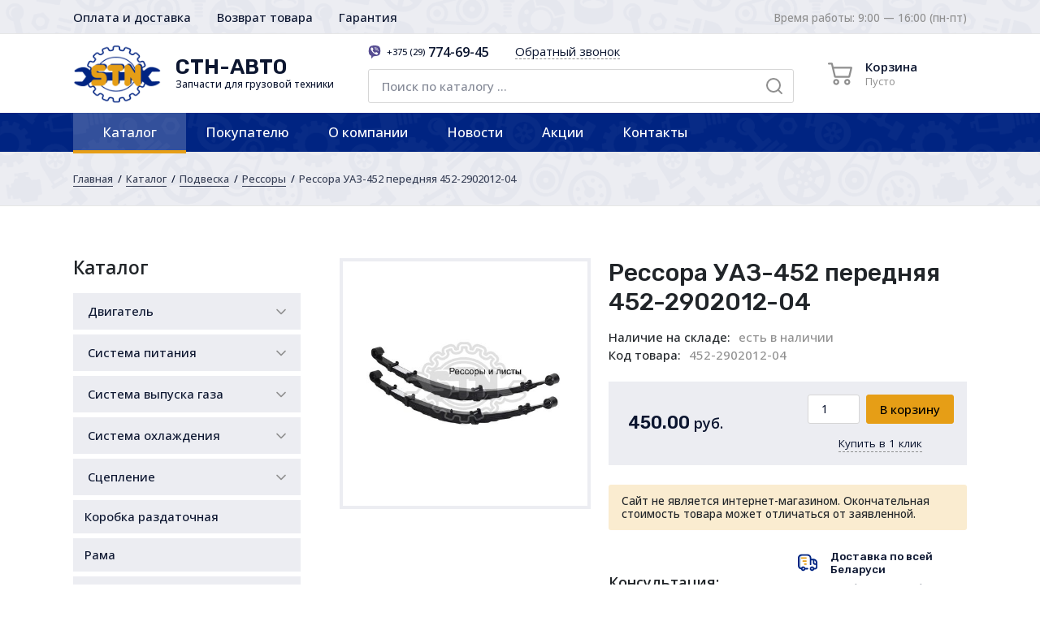

--- FILE ---
content_type: text/html; charset=UTF-8
request_url: https://stnavto.by/katalog/podveska/ressory/ressora_uaz-452_perednyaya_452-2902012-04_13_listov_l1259_mm.html
body_size: 19965
content:
<!DOCTYPE html>
<html lang="ru">

    <head>

        <base href="/">
<meta charset="UTF-8">
<meta name="viewport" content="width=device-width, initial-scale=1, shrink-to-fit=no">
<meta http-equiv="X-UA-Compatible" content="IE=edge">
<script type="application/ld+json">
    {
        "@context": "http://schema.org",
        "@type": "Product",
        "name": "Запчасти для легковых и грузовых автомобилей",
        "aggregateRating": {
            "@type": "AggregateRating",
            "ratingValue": "5",
            "ratingCount": "29"
        }
    }
</script>

<script type='application/ld+json'>
{
  "@context": "http://www.schema.org",
  "@type": "Organization",
  "name": "STNAVTO",
  "url": "https://stnavto.by/",
  "logo": "https://stnavto.by/assets/templates/qmedia/images/logo.png",
  "description": "Наша молодая развивающаяся компания, успешно работает на рынке продажи запасных частей для автомобилей КАМАЗ, МАЗ, ЗИЛ, ГАЗ. Мы постоянно совершенствуем свой ассортимент товаров и услуг, предлагаемых клиентам, стараемся чтобы он соответствовал потребностям рынка. При этом главное внимание уделяется удовлетворению спроса, и потребностей покупателя.",
  "contactPoint": [
    {
      "@type": "ContactPoint",
      "telephone": "+375 (29) 774-69-45",
      "email": "info@stnavto.by",
      "contactType": "customer service",
      "availableLanguage": "Russian"
    },
    {
      "@type": "ContactPoint",
      "telephone": "+375 (29) 774-69-45",
      "contactType": "Telegram",
      "contactOption": "https://t.me/+375297746945"
    },
    {
      "@type": "ContactPoint",
      "telephone": "+375 (29) 774-69-45",
      "contactType": "Viber",
      "contactOption": "viber://chat?number=+375297746945"
    }
  ],
  "address": {
    "@type": "PostalAddress",
    "streetAddress": "ул. Семенова, 35",
    "addressLocality": "Минск",
    "addressCountry": "Беларусь",
    "postalCode": "220000"
  },
  "sameAs": [
    "https://yandex.ru/sprav/29162115"
  ],
  "openingHoursSpecification": [
    {
      "@type": "OpeningHoursSpecification",
      "dayOfWeek": [
        "Monday",
        "Tuesday",
        "Wednesday",
        "Thursday",
        "Friday"
      ],
      "opens": "09:00",
      "closes": "16:00"
    }
  ]
}

 </script>

<!-- Yandex.Metrika counter -->
<script type="text/javascript" >
   (function(m,e,t,r,i,k,a){m[i]=m[i]||function(){(m[i].a=m[i].a||[]).push(arguments)};
   m[i].l=1*new Date();
   for (var j = 0; j < document.scripts.length; j++) {if (document.scripts[j].src === r) { return; }}
   k=e.createElement(t),a=e.getElementsByTagName(t)[0],k.async=1,k.src=r,a.parentNode.insertBefore(k,a)})
   (window, document, "script", "https://mc.yandex.ru/metrika/tag.js", "ym");

   ym(91454787, "init", {
        clickmap:true,
        trackLinks:true,
        accurateTrackBounce:true
   });
</script>
<noscript><div><img src="https://mc.yandex.ru/watch/91454787" style="position:absolute; left:-9999px;" alt="" /></div></noscript>
<!-- /Yandex.Metrika counter -->
<!-- Google tag (gtag.js) -->
<script async src="https://www.googletagmanager.com/gtag/js?id=G-K9K29JW0BT"></script>
<script>
  window.dataLayer = window.dataLayer || [];
  function gtag(){dataLayer.push(arguments);}
  gtag('js', new Date());

  gtag('config', 'G-K9K29JW0BT');
</script>
<meta name="yandex-verification" content="839222bc2d957ea8" />
<meta name="yandex-verification" content="ab68c567ec438049" />
<meta name="google-site-verification" content="7oDR0WIUcc7Mxz7SfzKf1U0stDkToIr2iN4I4hZGX74" />


<link rel="canonical" href="https://stnavto.by/katalog/podveska/ressory/ressora_uaz-452_perednyaya_452-2902012-04_13_listov_l1259_mm.html" />

<link rel="apple-touch-icon" sizes="180x180" href="/apple-touch-icon.png">
<link rel="icon" type="image/png" sizes="32x32" href="/favicon-32x32.png">
<link rel="icon" type="image/png" sizes="16x16" href="/favicon-16x16.png">
<link rel="manifest" href="/site.webmanifest">
<link rel="mask-icon" href="/safari-pinned-tab.svg" color="#002482">
<meta name="msapplication-TileColor" content="#ffffff">
<meta name="theme-color" content="#ffffff">

<!-- <link rel="stylesheet" href="assets/templates/qmedia/js/swiper/swiper.min.css"> -->
<!-- <link rel="stylesheet" href="assets/templates/qmedia/js/fancybox/jquery.fancybox.min.css"> -->
<link rel="stylesheet" href="assets/templates/qmedia/css/bundle.css?v=30.11" />
<link rel="stylesheet" href="assets/templates/qmedia/css/qmedia.css?v=30.11">

		<title>Рессора УАЗ-452 передняя 452-2902012-04 - купить, цена в Минске | STNavto</title>

<meta name="description" content="Купить Рессора УАЗ-452 передняя 452-2902012-04 ➤ цена, характеристики, отзывы. 100 % оригинал! ⭐️ Купить в Беларуси Рессоры для МАЗ, ГАЗ, КамАЗ, ЗИЛ, УМЗ, ЗМЗ. ✅ Бесплатная доставка тракторных автозачастей. ✅ Наличная и безналичная форма расчета. Продажа запасных частей для автомобилей КАМАЗ, МАЗ, ЗИЛ, ГАЗ. ☎️ +375 (29) 774-69-45">

<meta name="keywords" content="Рессора УАЗ-452 передняя 452-2902012-04">

<meta property="og:type" content="website">
<meta name="twitter:card" content="summary">
<meta property="og:url" content="https://stnavto.by/katalog/podveska/ressory/ressora_uaz-452_perednyaya_452-2902012-04_13_listov_l1259_mm.html">
<meta property="og:title" content="Рессора УАЗ-452 передняя 452-2902012-04">
<meta name="twitter:title" content="Рессора УАЗ-452 передняя 452-2902012-04">
<meta property="og:description" content="Рессора УАЗ-452 передняя 452-2902012-04">
<meta name="twitter:description" content="Рессора УАЗ-452 передняя 452-2902012-04">

<meta property="og:image" content="https://stnavto.by/assets/templates/qmedia/images/share.jpg">
<meta name="twitter:image" content="https://stnavto.by/assets/templates/qmedia/images/share.jpg">

    </head>

    <body class="template template--product">
		

        

<header class="header">
    <div class="top">
        <div class="container">
            
            <nav class="nav-top">
                <ul class="nav-top__list">
                    
            <li class="nav-top__list-point ">
                <a class="nav-top__item" href="/pokupatelyu/oplata-i-dostavka.html" title="Оплата и доставка">Оплата и доставка</a>
            </li>
            <li class="nav-top__list-point ">
                <a class="nav-top__item" href="/pokupatelyu/vozvrat-tovara.html" title="Возврат товара">Возврат товара</a>
            </li>
            <li class="nav-top__list-point ">
                <a class="nav-top__item" href="/pokupatelyu/garantiya.html" title="Гарантия">Гарантия</a>
            </li>
                </ul>
            </nav>

			
			<div class="middle__cart-info">
				Время работы: 9:00 — 16:00 (пн-пт)
			</div>
			

        </div>
    </div>
    <div class="middle">
        <div class="container">
			
			<a class="middle__logo" href="https://stnavto.by/">
				<img class="middle__logo-image" src="assets/templates/qmedia/images/logo.png" alt="СТН-АВТО">
				<div class="middle__logo-body">
					<div class="middle__logo-title">СТН-АВТО</div>
					<div class="middle__logo-slogan">Запчасти для грузовой техники</div>
				</div>
			</a>

            <div class="middle__body phones">
                <ul class="middle__phones phones__list">
                    
                    <li class="phones__list-point">
                        <a class="phone-link" href="tel:+375297746945" title="Набрать номер">
                            <img class="phone-link__icon" src="assets/images/icons/messengers/viber.svg" alt="">
                            <span class="phone-link__code">+375 (29)</span>
                            <span class="phone-link__number">774-69-45</span>
                        </a>
                    </li>


                    <li class="phones__list-point">
                        <button class="phone-link phone-link--button" type="button" data-modal-open="#modal-callback">
                            <i class="phone-link__icon" data-feather="phone-incoming"></i>
                            <span>Обратный звонок</span>
                        </button>
                    </li>
                </ul>
                <form id="ajax-search" class="middle__search" action="rezultaty-poiska.html" method="GET">
                    <input class="middle__search-input input input--large" type="text" name="search" placeholder="Поиск по каталогу ..." required autocomplete="off">
                    <button class="middle__search-button" type="submit">
                        <i data-feather="search"></i>
                    </button>
                </form>
            </div>
            <div class="middle__cart">
                <button class="header-mobile__button header-mobile__menu" type="button" data-open-menu>
                    <i data-feather="menu"></i>
                </button>
                <button class="header-mobile__button" type="button" data-modal-open="#modal-contact">
                    <i data-feather="phone-call"></i>
                </button>
                <a href="https://stnavto.by/" class="header-mobile__logo">
					<div class="header-mobile__logo-block">
						<img class="header-mobile__logo-image" src="assets/templates/qmedia/images/logo.png" alt="СТН-АВТО">
						<div class="header-mobile__logo-body">
							<div class="header-mobile__logo-title">СТН-АВТО</div>
						</div>
					</div>
					<div class="header-mobile__logo-slogan">Запчасти для грузовой техники</div>
				</a>
                <button class="header-mobile__button open-search" type="button">
                    <i data-feather="search"></i>
                </button>
                <div class="middle__cart-button cart-small" id="shopCart">
	<button class="cart-small__button" type="button" data-cart-open>
		<svg class="feather cart-small__button-icon" fill="currentColor" version="1.1" id="Capa_1" xmlns="http://www.w3.org/2000/svg" xmlns:xlink="http://www.w3.org/1999/xlink" x="0px" y="0px" viewBox="0 0 511.997 511.997" style="enable-background:new 0 0 511.997 511.997;" xml:space="preserve"><path d="M405.387,362.612c-35.202,0-63.84,28.639-63.84,63.84s28.639,63.84,63.84,63.84s63.84-28.639,63.84-63.84 S440.588,362.612,405.387,362.612z M405.387,451.988c-14.083,0-25.536-11.453-25.536-25.536s11.453-25.536,25.536-25.536 c14.083,0,25.536,11.453,25.536,25.536S419.47,451.988,405.387,451.988z"/><path d="M507.927,115.875c-3.626-4.641-9.187-7.348-15.079-7.348H118.22l-17.237-72.12c-2.062-8.618-9.768-14.702-18.629-14.702 H19.152C8.574,21.704,0,30.278,0,40.856s8.574,19.152,19.152,19.152h48.085l62.244,260.443 c2.062,8.625,9.768,14.702,18.629,14.702h298.135c8.804,0,16.477-6.001,18.59-14.543l46.604-188.329 C512.849,126.562,511.553,120.516,507.927,115.875z M431.261,296.85H163.227l-35.853-150.019h341.003L431.261,296.85z"/><path d="M173.646,362.612c-35.202,0-63.84,28.639-63.84,63.84s28.639,63.84,63.84,63.84s63.84-28.639,63.84-63.84 S208.847,362.612,173.646,362.612z M173.646,451.988c-14.083,0-25.536-11.453-25.536-25.536s11.453-25.536,25.536-25.536 s25.536,11.453,25.536,25.536S187.729,451.988,173.646,451.988z"/></svg>
		<div class="cart-small__button-body">
			<span>Корзина</span>
			<small>Пусто</small>
		</div>
	</button>
	<button class="cart-small__close" type="button" data-cart-close></button>
	<div class="cart-small__body">
		<button class="cart-small__body-close" type="button" data-cart-close>
			<i data-feather="x"></i>
		</button>
		<div class="cart-small__body-title">Корзина покупок</div>
		<div class="cart-small__body-desc content">
			<p>В вашей корзине пока нет ни одного товара. Но вы можете начать делать покупки прямо сейчас!</p>
		</div>
	</div>
</div>


            </div>
        </div>
    </div>

    <div class="mobile-search">
        <div class="container">
            <form class="middle__search" action="rezultaty-poiska.html" method="GET">
                <input class="middle__search-input input input--large" type="text" name="search" placeholder="Поиск по каталогу ..." required autocomplete="off">
                <button class="middle__search-button" type="submit">
                    <i data-feather="search"></i>
                </button>
            </form>
        </div>
    </div>

    <nav class="nav-desktop">
        <div class="container">
            <ul class="nav-desktop__list">

                 
                <li class="nav-desktop__point1 active">
                    <a class="nav-desktop__point1-link id-7" href="/katalog.html">Каталог</a>
                    
                <div class="nav-desktop__dropdown">
                    <ul class="nav-desktop__list1 columns-3">
                        
                <li class="nav-desktop__point2 ">
                    <a class="nav-desktop__point2-link id-10" href="/katalog/dvigatel.html">Двигатель</a>
                    
                </li>
                <li class="nav-desktop__point2 ">
                    <a class="nav-desktop__point2-link id-16" href="/katalog/sistema-pitaniya.html">Система питания</a>
                    
                </li>
                <li class="nav-desktop__point2 ">
                    <a class="nav-desktop__point2-link id-18" href="/katalog/sistema-vypuska-gaza.html">Система выпуска газа</a>
                    
                </li>
                <li class="nav-desktop__point2 ">
                    <a class="nav-desktop__point2-link id-54" href="/katalog/sistema-ohlazhdeniya.html">Система охлаждения</a>
                    
                </li>
                <li class="nav-desktop__point2 ">
                    <a class="nav-desktop__point2-link id-23" href="/katalog/sceplenie.html">Сцепление</a>
                    
                </li>
                <li class="nav-desktop__point2 ">
                    <a class="nav-desktop__point2-link id-24" href="/katalog/korobka-razdatochnaya.html">Коробка раздаточная</a>
                    
                </li>
                <li class="nav-desktop__point2 ">
                    <a class="nav-desktop__point2-link id-25" href="/katalog/rama.html">Рама</a>
                    
                </li>
                <li class="nav-desktop__point2 ">
                    <a class="nav-desktop__point2-link id-26" href="/katalog/transmissiya.html">Трансмиссия</a>
                    
                </li>
                <li class="nav-desktop__point2 ">
                    <a class="nav-desktop__point2-link id-45" href="/katalog/valy-kardannye.html">Валы карданные</a>
                    
                </li>
                <li class="nav-desktop__point2 ">
                    <a class="nav-desktop__point2-link id-46" href="/katalog/most-perednij.html">Мост передний</a>
                    
                </li>
                <li class="nav-desktop__point2 ">
                    <a class="nav-desktop__point2-link id-47" href="/katalog/most-zadnij.html">Мост задний</a>
                    
                </li>
                <li class="nav-desktop__point2 ">
                    <a class="nav-desktop__point2-link id-48" href="/katalog/most-srednij.html">Мост средний</a>
                    
                </li>
                <li class="nav-desktop__point2 ">
                    <a class="nav-desktop__point2-link id-49" href="/katalog/sedelnoe-ustrojstvo.html">Седельное устройство</a>
                    
                </li>
                <li class="nav-desktop__point2 active">
                    <a class="nav-desktop__point2-link id-50" href="/katalog/podveska.html">Подвеска</a>
                    
                </li>
                <li class="nav-desktop__point2 ">
                    <a class="nav-desktop__point2-link id-52" href="/katalog/kolyosa-i-stupicy.html">Колёса и ступицы</a>
                    
                </li>
                <li class="nav-desktop__point2 ">
                    <a class="nav-desktop__point2-link id-53" href="/katalog/os-perednyaya.html">Ось передняя</a>
                    
                </li>
                <li class="nav-desktop__point2 ">
                    <a class="nav-desktop__point2-link id-65" href="/katalog/rulevoe-upravlenie.html">Рулевое управление</a>
                    
                </li>
                <li class="nav-desktop__point2 ">
                    <a class="nav-desktop__point2-link id-66" href="/katalog/tormoznaya-sistema.html">Тормозная система</a>
                    
                </li>
                <li class="nav-desktop__point2 ">
                    <a class="nav-desktop__point2-link id-67" href="/katalog/elektrooborudovanie.html">Электрооборудование</a>
                    
                </li>
                <li class="nav-desktop__point2 ">
                    <a class="nav-desktop__point2-link id-70" href="/katalog/pribory-datchiki.html">Приборы. Датчики</a>
                    
                </li>
                <li class="nav-desktop__point2 ">
                    <a class="nav-desktop__point2-link id-71" href="/katalog/instrumenty.html">Инструменты</a>
                    
                </li>
                <li class="nav-desktop__point2 ">
                    <a class="nav-desktop__point2-link id-72" href="/katalog/korobka-otbora-moshhnosti.html">Коробка отбора мощности</a>
                    
                </li>
                <li class="nav-desktop__point2 ">
                    <a class="nav-desktop__point2-link id-73" href="/katalog/kabina.html">Кабина</a>
                    
                </li>
                <li class="nav-desktop__point2 ">
                    <a class="nav-desktop__point2-link id-74" href="/katalog/dver-kabiny.html">Дверь кабины</a>
                    
                </li>
                <li class="nav-desktop__point2 ">
                    <a class="nav-desktop__point2-link id-75" href="/katalog/sidenie.html">Сиденье</a>
                    
                </li>
                <li class="nav-desktop__point2 ">
                    <a class="nav-desktop__point2-link id-76" href="/katalog/otoplenie.html">Отопление</a>
                    
                </li>
                <li class="nav-desktop__point2 ">
                    <a class="nav-desktop__point2-link id-77" href="/katalog/prinadlezhnost-kabiny.html">Принадлежность кабины</a>
                    
                </li>
                <li class="nav-desktop__point2 ">
                    <a class="nav-desktop__point2-link id-78" href="/katalog/operenie.html">Оперение</a>
                    
                </li>
                <li class="nav-desktop__point2 ">
                    <a class="nav-desktop__point2-link id-79" href="/katalog/platforma.html">Платформа</a>
                    
                </li>
                <li class="nav-desktop__point2 ">
                    <a class="nav-desktop__point2-link id-80" href="/katalog/mehanizm-podyoma-platformy.html">Механизм подъёма платформы</a>
                    
                </li>
                <li class="nav-desktop__point2 ">
                    <a class="nav-desktop__point2-link id-81" href="/katalog/nasosy-shesterennye-nsh.html">Насосы шестеренные НШ</a>
                    
                </li>
                <li class="nav-desktop__point2 ">
                    <a class="nav-desktop__point2-link id-82" href="/katalog/dopolnitelnoe-oborudovanie.html">Дополнительное оборудование</a>
                    
                </li>
                <li class="nav-desktop__point2 ">
                    <a class="nav-desktop__point2-link id-83" href="/katalog/podshipniki.html">Подшипники</a>
                    
                </li>
                <li class="nav-desktop__point2 ">
                    <a class="nav-desktop__point2-link id-84" href="/katalog/tehnicheskie-zhidkosti.html">Технические жидкости</a>
                    
                </li>
                <li class="nav-desktop__point2 ">
                    <a class="nav-desktop__point2-link id-85" href="/katalog/remni.html">Ремни</a>
                    
                </li>
                <li class="nav-desktop__point2 ">
                    <a class="nav-desktop__point2-link id-86" href="/katalog/remkomplekty-rti.html">Ремкомплекты (РТИ)</a>
                    
                </li>
                <li class="nav-desktop__point2 ">
                    <a class="nav-desktop__point2-link id-87" href="/katalog/filtri.html">Фильтры</a>
                    
                </li>
                <li class="nav-desktop__point2 ">
                    <a class="nav-desktop__point2-link id-88" href="/katalog/prochee.html">Прочее</a>
                    
                </li>
                    </ul>
                </div>
                </li>
                <li class="nav-desktop__point1 ">
                    <a class="nav-desktop__point1-link id-6" href="/pokupatelyu.html">Покупателю</a>
                    
                <div class="nav-desktop__dropdown">
                    <ul class="nav-desktop__list1 ">
                        
                <li class="nav-desktop__point2 ">
                    <a class="nav-desktop__point2-link id-94" href="/pokupatelyu/oplata-i-dostavka.html">Оплата и доставка</a>
                    
                </li>
                <li class="nav-desktop__point2 ">
                    <a class="nav-desktop__point2-link id-96" href="/pokupatelyu/vozvrat-tovara.html">Возврат товара</a>
                    
                </li>
                <li class="nav-desktop__point2 ">
                    <a class="nav-desktop__point2-link id-63" href="/pokupatelyu/garantiya.html">Гарантия</a>
                    
                </li>
                    </ul>
                </div>
                </li>
                <li class="nav-desktop__point1 ">
                    <a class="nav-desktop__point1-link id-95" href="/o-kompanii.html">О компании</a>
                    
                </li>
                <li class="nav-desktop__point1 ">
                    <a class="nav-desktop__point1-link id-11" href="/novosti.html">Новости</a>
                    
                </li>
                <li class="nav-desktop__point1 ">
                    <a class="nav-desktop__point1-link id-8" href="/akcii.html">Акции</a>
                    
                <div class="nav-desktop__dropdown">
                    <ul class="nav-desktop__list1 ">
                        
                <li class="nav-desktop__point2 ">
                    <a class="nav-desktop__point2-link id-150" href="/akcii/snizhenie-cen-na-ves-assortiment-turbokompressorov.html">Снижение цен на весь ассортимент турбокомпрессоров!</a>
                    
                </li>
                    </ul>
                </div>
                </li>
                <li class="nav-desktop__point1 ">
                    <a class="nav-desktop__point1-link id-12" href="/kontakty.html">Контакты</a>
                    
                </li>
            </ul>
        </div>
    </nav>

    <div class="mobile-menu">
        <div class="mobile-menu__body">
            <nav class="nav-mobile">
                <div class="nav-mobile__point nav-mobile__point--title">
                    <div class="nav-mobile__link">Навигация по сайту</div>
                </div>
                <div class="mobile-menu__menu">
                    
                    <ul class="nav-mobile__outer">
                        
                    <li class="nav-mobile__point ">
                        <a class="nav-mobile__link" href="/">Главная</a>
                    </li>
                    <li class="nav-mobile__point nav-mobile__point--parent active">
                        <a class="nav-mobile__link" href="/katalog.html">Каталог</a>
                        <button class="nav-mobile__next" type="button">
                            <i data-feather="chevron-right"></i>
                        </button>
                        
                    <ul class="nav-mobile__inner">
                        <li class="nav-mobile__point nav-mobile__point--title ">
                            <a class="nav-mobile__link" href="/katalog.html">Каталог</a>
                            <button class="nav-mobile__back" type="button">
                                <i data-feather="arrow-left"></i>
                            </button>
                        </li>
                        
                    <li class="nav-mobile__point nav-mobile__point--parent ">
                        <a class="nav-mobile__link" href="/katalog/dvigatel.html">Двигатель</a>
                        <button class="nav-mobile__next" type="button">
                            <i data-feather="chevron-right"></i>
                        </button>
                        
                    <ul class="nav-mobile__inner">
                        <li class="nav-mobile__point nav-mobile__point--title ">
                            <a class="nav-mobile__link" href="/katalog/dvigatel.html">Двигатель</a>
                            <button class="nav-mobile__back" type="button">
                                <i data-feather="arrow-left"></i>
                            </button>
                        </li>
                        
                    <li class="nav-mobile__point ">
                        <a class="nav-mobile__link" href="/katalog/dvigatel/golovki-bloka-cilindrov.html">Головки блока цилиндров</a>
                    </li>
                    <li class="nav-mobile__point nav-mobile__point--parent ">
                        <a class="nav-mobile__link" href="/katalog/dvigatel/dvigateli.html">Двигатели</a>
                        <button class="nav-mobile__next" type="button">
                            <i data-feather="chevron-right"></i>
                        </button>
                        
                    <ul class="nav-mobile__inner">
                        <li class="nav-mobile__point nav-mobile__point--title ">
                            <a class="nav-mobile__link" href="/katalog/dvigatel/dvigateli.html">Двигатели</a>
                            <button class="nav-mobile__back" type="button">
                                <i data-feather="arrow-left"></i>
                            </button>
                        </li>
                        
                    <li class="nav-mobile__point ">
                        <a class="nav-mobile__link" href="/katalog/dvigatel/dvigateli/dvigateli-maz2.html">Двигатели МАЗ</a>
                    </li>
                    <li class="nav-mobile__point ">
                        <a class="nav-mobile__link" href="/katalog/dvigatel/dvigateli/dvigateli-tmz.html">Двигатели ТМЗ</a>
                    </li>
                    <li class="nav-mobile__point ">
                        <a class="nav-mobile__link" href="/katalog/dvigatel/dvigateli/dvigateli-238.html">Двигатели 238</a>
                    </li>
                    <li class="nav-mobile__point ">
                        <a class="nav-mobile__link" href="/katalog/dvigatel/dvigateli/dvigateli-na-urad.html">Двигатели на Урал</a>
                    </li>
                    <li class="nav-mobile__point ">
                        <a class="nav-mobile__link" href="/katalog/dvigatel/dvigateli/dvigateli-na-mzkt.html">Двигатели на МЗКТ</a>
                    </li>
                    <li class="nav-mobile__point ">
                        <a class="nav-mobile__link" href="/katalog/dvigatel/dvigateli/dvigateli-na-ptz.html">Двигатели на ПТЗ</a>
                    </li>
                    <li class="nav-mobile__point ">
                        <a class="nav-mobile__link" href="/katalog/dvigatel/dvigateli/dvigateli-na-belaz.html">Двигатели на БелАЗ</a>
                    </li>
                    <li class="nav-mobile__point ">
                        <a class="nav-mobile__link" href="/katalog/dvigatel/dvigateli/dvigateli-na-rostselmash.html">Двигатели на Ростсельмаш</a>
                    </li>
                    <li class="nav-mobile__point ">
                        <a class="nav-mobile__link" href="/katalog/dvigatel/dvigateli/dvigateli-umz.html">Двигатели УМЗ</a>
                    </li>
                    <li class="nav-mobile__point ">
                        <a class="nav-mobile__link" href="/katalog/dvigatel/dvigateli/dvigateli-maz.html">Двигатели МАЗ</a>
                    </li>
                    <li class="nav-mobile__point ">
                        <a class="nav-mobile__link" href="/katalog/dvigatel/dvigateli/kopiya-dvigateli-zmz.html">Двигатели ЗМЗ</a>
                    </li>
                    <li class="nav-mobile__point ">
                        <a class="nav-mobile__link" href="/katalog/dvigatel/dvigateli/dvigateli-gazel.html">Двигатели Газель</a>
                    </li>
                    </ul>
                    </li>
                    </ul>
                    </li>
                    <li class="nav-mobile__point nav-mobile__point--parent ">
                        <a class="nav-mobile__link" href="/katalog/sistema-pitaniya.html">Система питания</a>
                        <button class="nav-mobile__next" type="button">
                            <i data-feather="chevron-right"></i>
                        </button>
                        
                    <ul class="nav-mobile__inner">
                        <li class="nav-mobile__point nav-mobile__point--title ">
                            <a class="nav-mobile__link" href="/katalog/sistema-pitaniya.html">Система питания</a>
                            <button class="nav-mobile__back" type="button">
                                <i data-feather="arrow-left"></i>
                            </button>
                        </li>
                        
                    <li class="nav-mobile__point nav-mobile__point--parent ">
                        <a class="nav-mobile__link" href="/katalog/sistema-pitaniya/baki-toplivnye.html">Баки топливные</a>
                        <button class="nav-mobile__next" type="button">
                            <i data-feather="chevron-right"></i>
                        </button>
                        
                    <ul class="nav-mobile__inner">
                        <li class="nav-mobile__point nav-mobile__point--title ">
                            <a class="nav-mobile__link" href="/katalog/sistema-pitaniya/baki-toplivnye.html">Баки топливные</a>
                            <button class="nav-mobile__back" type="button">
                                <i data-feather="arrow-left"></i>
                            </button>
                        </li>
                        
                    <li class="nav-mobile__point ">
                        <a class="nav-mobile__link" href="/katalog/sistema-pitaniya/baki-toplivnye/baki-toplivnye-maz.html">Баки топливные МАЗ</a>
                    </li>
                    <li class="nav-mobile__point ">
                        <a class="nav-mobile__link" href="/katalog/sistema-pitaniya/baki-toplivnye/kopiya-baki-toplivnye-gaz.html">Баки топливные ГАЗ</a>
                    </li>
                    </ul>
                    </li>
                    <li class="nav-mobile__point nav-mobile__point--parent ">
                        <a class="nav-mobile__link" href="/katalog/sistema-pitaniya/turbokompressory.html">Турбокомпрессоры</a>
                        <button class="nav-mobile__next" type="button">
                            <i data-feather="chevron-right"></i>
                        </button>
                        
                    <ul class="nav-mobile__inner">
                        <li class="nav-mobile__point nav-mobile__point--title ">
                            <a class="nav-mobile__link" href="/katalog/sistema-pitaniya/turbokompressory.html">Турбокомпрессоры</a>
                            <button class="nav-mobile__back" type="button">
                                <i data-feather="arrow-left"></i>
                            </button>
                        </li>
                        
                    <li class="nav-mobile__point ">
                        <a class="nav-mobile__link" href="/katalog/sistema-pitaniya/turbokompressory/turbokompressory-maz.html">МАЗ</a>
                    </li>
                    <li class="nav-mobile__point ">
                        <a class="nav-mobile__link" href="/katalog/sistema-pitaniya/turbokompressory/turbokompressory-kamaz.html">КАМАЗ</a>
                    </li>
                    <li class="nav-mobile__point ">
                        <a class="nav-mobile__link" href="/katalog/sistema-pitaniya/turbokompressory/turbokompressory-ural.html">Урал</a>
                    </li>
                    <li class="nav-mobile__point ">
                        <a class="nav-mobile__link" href="/katalog/sistema-pitaniya/turbokompressory/turbokompressory-zil.html">ЗИЛ</a>
                    </li>
                    <li class="nav-mobile__point ">
                        <a class="nav-mobile__link" href="/katalog/sistema-pitaniya/turbokompressory/turbokompressory-gazon.html">ГАЗОН</a>
                    </li>
                    <li class="nav-mobile__point ">
                        <a class="nav-mobile__link" href="/katalog/sistema-pitaniya/turbokompressory/turbokompressory-gazel.html">ГАЗЕЛЬ</a>
                    </li>
                    <li class="nav-mobile__point ">
                        <a class="nav-mobile__link" href="/katalog/sistema-pitaniya/turbokompressory/turbokompressory-gaz.html">ГАЗ</a>
                    </li>
                    <li class="nav-mobile__point ">
                        <a class="nav-mobile__link" href="/katalog/sistema-pitaniya/turbokompressory/turbokompressory-valdaj.html">Валдай</a>
                    </li>
                    <li class="nav-mobile__point ">
                        <a class="nav-mobile__link" href="/katalog/sistema-pitaniya/turbokompressory/turbokompressory-belaz.html">БелАЗ</a>
                    </li>
                    <li class="nav-mobile__point ">
                        <a class="nav-mobile__link" href="/katalog/sistema-pitaniya/turbokompressory/turbokompressory-kraz.html">КРАЗ</a>
                    </li>
                    </ul>
                    </li>
                    <li class="nav-mobile__point nav-mobile__point--parent ">
                        <a class="nav-mobile__link" href="/katalog/sistema-pitaniya/nasosy-i-forsunki.html">Насосы и форсунки </a>
                        <button class="nav-mobile__next" type="button">
                            <i data-feather="chevron-right"></i>
                        </button>
                        
                    <ul class="nav-mobile__inner">
                        <li class="nav-mobile__point nav-mobile__point--title ">
                            <a class="nav-mobile__link" href="/katalog/sistema-pitaniya/nasosy-i-forsunki.html">Насосы и форсунки </a>
                            <button class="nav-mobile__back" type="button">
                                <i data-feather="arrow-left"></i>
                            </button>
                        </li>
                        
                    <li class="nav-mobile__point ">
                        <a class="nav-mobile__link" href="/katalog/sistema-pitaniya/nasosy-i-forsunki/nasosy-i-forsunki-kmaz.html">Насосы и форсунки Камаз</a>
                    </li>
                    <li class="nav-mobile__point ">
                        <a class="nav-mobile__link" href="/katalog/sistema-pitaniya/nasosy-i-forsunki/nasosy-i-forsunki-yamz.html">Насосы и форсунки ЯМЗ</a>
                    </li>
                    </ul>
                    </li>
                    </ul>
                    </li>
                    <li class="nav-mobile__point nav-mobile__point--parent ">
                        <a class="nav-mobile__link" href="/katalog/sistema-vypuska-gaza.html">Система выпуска газа</a>
                        <button class="nav-mobile__next" type="button">
                            <i data-feather="chevron-right"></i>
                        </button>
                        
                    <ul class="nav-mobile__inner">
                        <li class="nav-mobile__point nav-mobile__point--title ">
                            <a class="nav-mobile__link" href="/katalog/sistema-vypuska-gaza.html">Система выпуска газа</a>
                            <button class="nav-mobile__back" type="button">
                                <i data-feather="arrow-left"></i>
                            </button>
                        </li>
                        
                    <li class="nav-mobile__point nav-mobile__point--parent ">
                        <a class="nav-mobile__link" href="/katalog/sistema-vypuska-gaza/glushiteli.html">Глушители</a>
                        <button class="nav-mobile__next" type="button">
                            <i data-feather="chevron-right"></i>
                        </button>
                        
                    <ul class="nav-mobile__inner">
                        <li class="nav-mobile__point nav-mobile__point--title ">
                            <a class="nav-mobile__link" href="/katalog/sistema-vypuska-gaza/glushiteli.html">Глушители</a>
                            <button class="nav-mobile__back" type="button">
                                <i data-feather="arrow-left"></i>
                            </button>
                        </li>
                        
                    <li class="nav-mobile__point ">
                        <a class="nav-mobile__link" href="/katalog/sistema-vypuska-gaza/glushiteli/glushiteli-maz.html">Глушители МАЗ</a>
                    </li>
                    <li class="nav-mobile__point ">
                        <a class="nav-mobile__link" href="/katalog/sistema-vypuska-gaza/glushiteli/glushiteli-gaz.html">Глушители ГАЗ</a>
                    </li>
                    </ul>
                    </li>
                    <li class="nav-mobile__point nav-mobile__point--parent ">
                        <a class="nav-mobile__link" href="/katalog/sistema-vypuska-gaza/truby-priemnye.html">Трубы выхлопной системы </a>
                        <button class="nav-mobile__next" type="button">
                            <i data-feather="chevron-right"></i>
                        </button>
                        
                    <ul class="nav-mobile__inner">
                        <li class="nav-mobile__point nav-mobile__point--title ">
                            <a class="nav-mobile__link" href="/katalog/sistema-vypuska-gaza/truby-priemnye.html">Трубы выхлопной системы </a>
                            <button class="nav-mobile__back" type="button">
                                <i data-feather="arrow-left"></i>
                            </button>
                        </li>
                        
                    <li class="nav-mobile__point ">
                        <a class="nav-mobile__link" href="/katalog/sistema-vypuska-gaza/truby-priemnye/vyhlopnaya-i-priemnaya-truba-maz.html">Выхлопная и приемная труба МАЗ</a>
                    </li>
                    </ul>
                    </li>
                    </ul>
                    </li>
                    <li class="nav-mobile__point nav-mobile__point--parent ">
                        <a class="nav-mobile__link" href="/katalog/sistema-ohlazhdeniya.html">Система охлаждения</a>
                        <button class="nav-mobile__next" type="button">
                            <i data-feather="chevron-right"></i>
                        </button>
                        
                    <ul class="nav-mobile__inner">
                        <li class="nav-mobile__point nav-mobile__point--title ">
                            <a class="nav-mobile__link" href="/katalog/sistema-ohlazhdeniya.html">Система охлаждения</a>
                            <button class="nav-mobile__back" type="button">
                                <i data-feather="arrow-left"></i>
                            </button>
                        </li>
                        
                    <li class="nav-mobile__point nav-mobile__point--parent ">
                        <a class="nav-mobile__link" href="/katalog/sistema-ohlazhdeniya/radiatory.html">Радиаторы</a>
                        <button class="nav-mobile__next" type="button">
                            <i data-feather="chevron-right"></i>
                        </button>
                        
                    <ul class="nav-mobile__inner">
                        <li class="nav-mobile__point nav-mobile__point--title ">
                            <a class="nav-mobile__link" href="/katalog/sistema-ohlazhdeniya/radiatory.html">Радиаторы</a>
                            <button class="nav-mobile__back" type="button">
                                <i data-feather="arrow-left"></i>
                            </button>
                        </li>
                        
                    <li class="nav-mobile__point ">
                        <a class="nav-mobile__link" href="/katalog/sistema-ohlazhdeniya/radiatory/radiatory-gaz.html">Радиаторы Камаз</a>
                    </li>
                    <li class="nav-mobile__point ">
                        <a class="nav-mobile__link" href="/katalog/sistema-ohlazhdeniya/radiatory/radiatory-lr.html">Радиаторы ЛР</a>
                    </li>
                    <li class="nav-mobile__point ">
                        <a class="nav-mobile__link" href="/katalog/sistema-ohlazhdeniya/radiatory/kopiya-radiatory-gaz.html">Радиаторы ГАЗ</a>
                    </li>
                    <li class="nav-mobile__point ">
                        <a class="nav-mobile__link" href="/katalog/sistema-ohlazhdeniya/radiatory/radiatory-maz.html">Радиаторы МАЗ</a>
                    </li>
                    <li class="nav-mobile__point ">
                        <a class="nav-mobile__link" href="/katalog/sistema-ohlazhdeniya/radiatory/radiatory-uaz.html">Радиаторы УАЗ</a>
                    </li>
                    <li class="nav-mobile__point ">
                        <a class="nav-mobile__link" href="/katalog/sistema-ohlazhdeniya/radiatory/radiatory-yamz.html">Радиаторы ЯМЗ</a>
                    </li>
                    </ul>
                    </li>
                    <li class="nav-mobile__point nav-mobile__point--parent ">
                        <a class="nav-mobile__link" href="/katalog/sistema-ohlazhdeniya/nasosy-vodyanye.html">Насосы водяные</a>
                        <button class="nav-mobile__next" type="button">
                            <i data-feather="chevron-right"></i>
                        </button>
                        
                    <ul class="nav-mobile__inner">
                        <li class="nav-mobile__point nav-mobile__point--title ">
                            <a class="nav-mobile__link" href="/katalog/sistema-ohlazhdeniya/nasosy-vodyanye.html">Насосы водяные</a>
                            <button class="nav-mobile__back" type="button">
                                <i data-feather="arrow-left"></i>
                            </button>
                        </li>
                        
                    <li class="nav-mobile__point ">
                        <a class="nav-mobile__link" href="/katalog/sistema-ohlazhdeniya/nasosy-vodyanye/nasosy-vodyanye-dlya-maz.html">Насосы водяные для МАЗ</a>
                    </li>
                    </ul>
                    </li>
                    <li class="nav-mobile__point nav-mobile__point--parent ">
                        <a class="nav-mobile__link" href="/katalog/sistema-ohlazhdeniya/mufty-ventilyatora.html">Муфты вентилятора</a>
                        <button class="nav-mobile__next" type="button">
                            <i data-feather="chevron-right"></i>
                        </button>
                        
                    <ul class="nav-mobile__inner">
                        <li class="nav-mobile__point nav-mobile__point--title ">
                            <a class="nav-mobile__link" href="/katalog/sistema-ohlazhdeniya/mufty-ventilyatora.html">Муфты вентилятора</a>
                            <button class="nav-mobile__back" type="button">
                                <i data-feather="arrow-left"></i>
                            </button>
                        </li>
                        
                    <li class="nav-mobile__point ">
                        <a class="nav-mobile__link" href="/katalog/sistema-ohlazhdeniya/mufty-ventilyatora/mufty-ventilyatora-dlya-maz.html"> Муфты вентилятора для МАЗ</a>
                    </li>
                    </ul>
                    </li>
                    <li class="nav-mobile__point ">
                        <a class="nav-mobile__link" href="/katalog/sistema-ohlazhdeniya/privoda-ventilyatora.html">Привода вентилятора</a>
                    </li>
                    </ul>
                    </li>
                    <li class="nav-mobile__point nav-mobile__point--parent ">
                        <a class="nav-mobile__link" href="/katalog/sceplenie.html">Сцепление</a>
                        <button class="nav-mobile__next" type="button">
                            <i data-feather="chevron-right"></i>
                        </button>
                        
                    <ul class="nav-mobile__inner">
                        <li class="nav-mobile__point nav-mobile__point--title ">
                            <a class="nav-mobile__link" href="/katalog/sceplenie.html">Сцепление</a>
                            <button class="nav-mobile__back" type="button">
                                <i data-feather="arrow-left"></i>
                            </button>
                        </li>
                        
                    <li class="nav-mobile__point nav-mobile__point--parent ">
                        <a class="nav-mobile__link" href="/katalog/sceplenie/korziny.html">Корзины</a>
                        <button class="nav-mobile__next" type="button">
                            <i data-feather="chevron-right"></i>
                        </button>
                        
                    <ul class="nav-mobile__inner">
                        <li class="nav-mobile__point nav-mobile__point--title ">
                            <a class="nav-mobile__link" href="/katalog/sceplenie/korziny.html">Корзины</a>
                            <button class="nav-mobile__back" type="button">
                                <i data-feather="arrow-left"></i>
                            </button>
                        </li>
                        
                    <li class="nav-mobile__point ">
                        <a class="nav-mobile__link" href="/katalog/sceplenie/korziny/korziny-scepleniya-gaz.html">Корзины сцепления ГАЗ</a>
                    </li>
                    <li class="nav-mobile__point ">
                        <a class="nav-mobile__link" href="/katalog/sceplenie/korziny/diski-gaz.html">Диски ГАЗ</a>
                    </li>
                    </ul>
                    </li>
                    <li class="nav-mobile__point nav-mobile__point--parent ">
                        <a class="nav-mobile__link" href="/katalog/sceplenie/diski.html">Диски сцепления</a>
                        <button class="nav-mobile__next" type="button">
                            <i data-feather="chevron-right"></i>
                        </button>
                        
                    <ul class="nav-mobile__inner">
                        <li class="nav-mobile__point nav-mobile__point--title ">
                            <a class="nav-mobile__link" href="/katalog/sceplenie/diski.html">Диски сцепления</a>
                            <button class="nav-mobile__back" type="button">
                                <i data-feather="arrow-left"></i>
                            </button>
                        </li>
                        
                    <li class="nav-mobile__point ">
                        <a class="nav-mobile__link" href="/katalog/sceplenie/diski/diski-gazel.html">Диски Газель</a>
                    </li>
                    </ul>
                    </li>
                    <li class="nav-mobile__point nav-mobile__point--parent ">
                        <a class="nav-mobile__link" href="/katalog/sceplenie/mufty.html">Муфты сцепления</a>
                        <button class="nav-mobile__next" type="button">
                            <i data-feather="chevron-right"></i>
                        </button>
                        
                    <ul class="nav-mobile__inner">
                        <li class="nav-mobile__point nav-mobile__point--title ">
                            <a class="nav-mobile__link" href="/katalog/sceplenie/mufty.html">Муфты сцепления</a>
                            <button class="nav-mobile__back" type="button">
                                <i data-feather="arrow-left"></i>
                            </button>
                        </li>
                        
                    <li class="nav-mobile__point ">
                        <a class="nav-mobile__link" href="/katalog/sceplenie/mufty/mufty-dlya-maz.html">Муфты для МАЗ</a>
                    </li>
                    </ul>
                    </li>
                    <li class="nav-mobile__point ">
                        <a class="nav-mobile__link" href="/katalog/sceplenie/pnevmogidrousiliteli.html">Пневмогидроусилители</a>
                    </li>
                    <li class="nav-mobile__point nav-mobile__point--parent ">
                        <a class="nav-mobile__link" href="/katalog/sceplenie/cilindry-scepleniya.html">Цилиндры сцепления </a>
                        <button class="nav-mobile__next" type="button">
                            <i data-feather="chevron-right"></i>
                        </button>
                        
                    <ul class="nav-mobile__inner">
                        <li class="nav-mobile__point nav-mobile__point--title ">
                            <a class="nav-mobile__link" href="/katalog/sceplenie/cilindry-scepleniya.html">Цилиндры сцепления </a>
                            <button class="nav-mobile__back" type="button">
                                <i data-feather="arrow-left"></i>
                            </button>
                        </li>
                        
                    <li class="nav-mobile__point ">
                        <a class="nav-mobile__link" href="/katalog/sceplenie/cilindry-scepleniya/cilindr-scepleniya-gaz.html">Цилиндр сцепления ГАЗ</a>
                    </li>
                    </ul>
                    </li>
                    </ul>
                    </li>
                    <li class="nav-mobile__point ">
                        <a class="nav-mobile__link" href="/katalog/korobka-razdatochnaya.html">Коробка раздаточная</a>
                    </li>
                    <li class="nav-mobile__point ">
                        <a class="nav-mobile__link" href="/katalog/rama.html">Рама</a>
                    </li>
                    <li class="nav-mobile__point nav-mobile__point--parent ">
                        <a class="nav-mobile__link" href="/katalog/transmissiya.html">Трансмиссия</a>
                        <button class="nav-mobile__next" type="button">
                            <i data-feather="chevron-right"></i>
                        </button>
                        
                    <ul class="nav-mobile__inner">
                        <li class="nav-mobile__point nav-mobile__point--title ">
                            <a class="nav-mobile__link" href="/katalog/transmissiya.html">Трансмиссия</a>
                            <button class="nav-mobile__back" type="button">
                                <i data-feather="arrow-left"></i>
                            </button>
                        </li>
                        
                    <li class="nav-mobile__point nav-mobile__point--parent ">
                        <a class="nav-mobile__link" href="/katalog/transmissiya/korobki-peredach.html">Коробки передач</a>
                        <button class="nav-mobile__next" type="button">
                            <i data-feather="chevron-right"></i>
                        </button>
                        
                    <ul class="nav-mobile__inner">
                        <li class="nav-mobile__point nav-mobile__point--title ">
                            <a class="nav-mobile__link" href="/katalog/transmissiya/korobki-peredach.html">Коробки передач</a>
                            <button class="nav-mobile__back" type="button">
                                <i data-feather="arrow-left"></i>
                            </button>
                        </li>
                        
                    <li class="nav-mobile__point ">
                        <a class="nav-mobile__link" href="/katalog/transmissiya/korobki-peredach/5-stupenchatye.html">5-ступенчатые</a>
                    </li>
                    <li class="nav-mobile__point ">
                        <a class="nav-mobile__link" href="/katalog/transmissiya/korobki-peredach/8-stupenchatye.html">8-ступенчатые</a>
                    </li>
                    <li class="nav-mobile__point ">
                        <a class="nav-mobile__link" href="/katalog/transmissiya/korobki-peredach/9-stupenchatye.html">9-ступенчатые</a>
                    </li>
                    <li class="nav-mobile__point ">
                        <a class="nav-mobile__link" href="/katalog/transmissiya/korobki-peredach/korobki-peredach-uaz.html">Коробки передач УАЗ</a>
                    </li>
                    <li class="nav-mobile__point ">
                        <a class="nav-mobile__link" href="/katalog/transmissiya/korobki-peredach/korobki-peredach-gazel.html">Коробки передач Газель</a>
                    </li>
                    <li class="nav-mobile__point ">
                        <a class="nav-mobile__link" href="/katalog/transmissiya/korobki-peredach/korobki-peredach-maz.html">Коробки передач МАЗ</a>
                    </li>
                    </ul>
                    </li>
                    <li class="nav-mobile__point ">
                        <a class="nav-mobile__link" href="/katalog/transmissiya/valy-i-shesterni-kpp.html">Валы и шестерни КПП</a>
                    </li>
                    </ul>
                    </li>
                    <li class="nav-mobile__point nav-mobile__point--parent ">
                        <a class="nav-mobile__link" href="/katalog/valy-kardannye.html">Валы карданные</a>
                        <button class="nav-mobile__next" type="button">
                            <i data-feather="chevron-right"></i>
                        </button>
                        
                    <ul class="nav-mobile__inner">
                        <li class="nav-mobile__point nav-mobile__point--title ">
                            <a class="nav-mobile__link" href="/katalog/valy-kardannye.html">Валы карданные</a>
                            <button class="nav-mobile__back" type="button">
                                <i data-feather="arrow-left"></i>
                            </button>
                        </li>
                        
                    <li class="nav-mobile__point nav-mobile__point--parent ">
                        <a class="nav-mobile__link" href="/katalog/valy-kardannye/valy-kardannye1.html">Валы карданные</a>
                        <button class="nav-mobile__next" type="button">
                            <i data-feather="chevron-right"></i>
                        </button>
                        
                    <ul class="nav-mobile__inner">
                        <li class="nav-mobile__point nav-mobile__point--title ">
                            <a class="nav-mobile__link" href="/katalog/valy-kardannye/valy-kardannye1.html">Валы карданные</a>
                            <button class="nav-mobile__back" type="button">
                                <i data-feather="arrow-left"></i>
                            </button>
                        </li>
                        
                    <li class="nav-mobile__point ">
                        <a class="nav-mobile__link" href="/katalog/valy-kardannye/valy-kardannye1/valy-kardannye-gaz.html">Валы карданные ГАЗ</a>
                    </li>
                    </ul>
                    </li>
                    <li class="nav-mobile__point nav-mobile__point--parent ">
                        <a class="nav-mobile__link" href="/katalog/valy-kardannye/krestoviny.html">Крестовины </a>
                        <button class="nav-mobile__next" type="button">
                            <i data-feather="chevron-right"></i>
                        </button>
                        
                    <ul class="nav-mobile__inner">
                        <li class="nav-mobile__point nav-mobile__point--title ">
                            <a class="nav-mobile__link" href="/katalog/valy-kardannye/krestoviny.html">Крестовины </a>
                            <button class="nav-mobile__back" type="button">
                                <i data-feather="arrow-left"></i>
                            </button>
                        </li>
                        
                    <li class="nav-mobile__point ">
                        <a class="nav-mobile__link" href="/katalog/valy-kardannye/krestoviny/krestovina-kamaz.html">Крестовина Камаз</a>
                    </li>
                    </ul>
                    </li>
                    <li class="nav-mobile__point nav-mobile__point--parent ">
                        <a class="nav-mobile__link" href="/katalog/valy-kardannye/promopory.html">Промопоры </a>
                        <button class="nav-mobile__next" type="button">
                            <i data-feather="chevron-right"></i>
                        </button>
                        
                    <ul class="nav-mobile__inner">
                        <li class="nav-mobile__point nav-mobile__point--title ">
                            <a class="nav-mobile__link" href="/katalog/valy-kardannye/promopory.html">Промопоры </a>
                            <button class="nav-mobile__back" type="button">
                                <i data-feather="arrow-left"></i>
                            </button>
                        </li>
                        
                    <li class="nav-mobile__point ">
                        <a class="nav-mobile__link" href="/katalog/valy-kardannye/promopory/promopory-gaz.html">Промопоры ГАЗ</a>
                    </li>
                    </ul>
                    </li>
                    </ul>
                    </li>
                    <li class="nav-mobile__point nav-mobile__point--parent ">
                        <a class="nav-mobile__link" href="/katalog/most-perednij.html">Мост передний</a>
                        <button class="nav-mobile__next" type="button">
                            <i data-feather="chevron-right"></i>
                        </button>
                        
                    <ul class="nav-mobile__inner">
                        <li class="nav-mobile__point nav-mobile__point--title ">
                            <a class="nav-mobile__link" href="/katalog/most-perednij.html">Мост передний</a>
                            <button class="nav-mobile__back" type="button">
                                <i data-feather="arrow-left"></i>
                            </button>
                        </li>
                        
                    <li class="nav-mobile__point ">
                        <a class="nav-mobile__link" href="/katalog/most-perednij/kulak-maz.html">Кулак МАЗ</a>
                    </li>
                    <li class="nav-mobile__point ">
                        <a class="nav-mobile__link" href="/katalog/most-perednij/shesterni-maz.html">Шестерни МАЗ</a>
                    </li>
                    <li class="nav-mobile__point ">
                        <a class="nav-mobile__link" href="/katalog/most-perednij/mosty-perednie-v-sbore.html">Мосты передние в сборе</a>
                    </li>
                    </ul>
                    </li>
                    <li class="nav-mobile__point nav-mobile__point--parent ">
                        <a class="nav-mobile__link" href="/katalog/most-zadnij.html">Мост задний</a>
                        <button class="nav-mobile__next" type="button">
                            <i data-feather="chevron-right"></i>
                        </button>
                        
                    <ul class="nav-mobile__inner">
                        <li class="nav-mobile__point nav-mobile__point--title ">
                            <a class="nav-mobile__link" href="/katalog/most-zadnij.html">Мост задний</a>
                            <button class="nav-mobile__back" type="button">
                                <i data-feather="arrow-left"></i>
                            </button>
                        </li>
                        
                    <li class="nav-mobile__point nav-mobile__point--parent ">
                        <a class="nav-mobile__link" href="/katalog/most-zadnij/reduktory-zadnego-mosta.html">Редукторы заднего моста</a>
                        <button class="nav-mobile__next" type="button">
                            <i data-feather="chevron-right"></i>
                        </button>
                        
                    <ul class="nav-mobile__inner">
                        <li class="nav-mobile__point nav-mobile__point--title ">
                            <a class="nav-mobile__link" href="/katalog/most-zadnij/reduktory-zadnego-mosta.html">Редукторы заднего моста</a>
                            <button class="nav-mobile__back" type="button">
                                <i data-feather="arrow-left"></i>
                            </button>
                        </li>
                        
                    <li class="nav-mobile__point ">
                        <a class="nav-mobile__link" href="/katalog/most-zadnij/reduktory-zadnego-mosta/reduktory-dlya-gaz.html">Редукторы для ГАЗ</a>
                    </li>
                    </ul>
                    </li>
                    <li class="nav-mobile__point ">
                        <a class="nav-mobile__link" href="/katalog/most-zadnij/mosty-zadnie-v-sbore.html">Мосты задние в сборе</a>
                    </li>
                    </ul>
                    </li>
                    <li class="nav-mobile__point nav-mobile__point--parent ">
                        <a class="nav-mobile__link" href="/katalog/most-srednij.html">Мост средний</a>
                        <button class="nav-mobile__next" type="button">
                            <i data-feather="chevron-right"></i>
                        </button>
                        
                    <ul class="nav-mobile__inner">
                        <li class="nav-mobile__point nav-mobile__point--title ">
                            <a class="nav-mobile__link" href="/katalog/most-srednij.html">Мост средний</a>
                            <button class="nav-mobile__back" type="button">
                                <i data-feather="arrow-left"></i>
                            </button>
                        </li>
                        
                    <li class="nav-mobile__point ">
                        <a class="nav-mobile__link" href="/katalog/most-srednij/reduktory1.html">Редукторы среднего моста</a>
                    </li>
                    <li class="nav-mobile__point ">
                        <a class="nav-mobile__link" href="/katalog/most-srednij/mosty-srednie-v-sbore.html">Мосты средние в сборе</a>
                    </li>
                    <li class="nav-mobile__point ">
                        <a class="nav-mobile__link" href="/katalog/most-srednij/valy-i-shesterni.html">Валы и шестерни</a>
                    </li>
                    </ul>
                    </li>
                    <li class="nav-mobile__point ">
                        <a class="nav-mobile__link" href="/katalog/sedelnoe-ustrojstvo.html">Седельное устройство</a>
                    </li>
                    <li class="nav-mobile__point nav-mobile__point--parent active">
                        <a class="nav-mobile__link" href="/katalog/podveska.html">Подвеска</a>
                        <button class="nav-mobile__next" type="button">
                            <i data-feather="chevron-right"></i>
                        </button>
                        
                    <ul class="nav-mobile__inner">
                        <li class="nav-mobile__point nav-mobile__point--title ">
                            <a class="nav-mobile__link" href="/katalog/podveska.html">Подвеска</a>
                            <button class="nav-mobile__back" type="button">
                                <i data-feather="arrow-left"></i>
                            </button>
                        </li>
                        
                    <li class="nav-mobile__point nav-mobile__point--parent active">
                        <a class="nav-mobile__link" href="/katalog/podveska/ressory.html">Рессоры</a>
                        <button class="nav-mobile__next" type="button">
                            <i data-feather="chevron-right"></i>
                        </button>
                        
                    <ul class="nav-mobile__inner">
                        <li class="nav-mobile__point nav-mobile__point--title ">
                            <a class="nav-mobile__link" href="/katalog/podveska/ressory.html">Рессоры</a>
                            <button class="nav-mobile__back" type="button">
                                <i data-feather="arrow-left"></i>
                            </button>
                        </li>
                        
                    <li class="nav-mobile__point ">
                        <a class="nav-mobile__link" href="/katalog/podveska/ressory/ressora-maz.html">Рессора МАЗ</a>
                    </li>
                    <li class="nav-mobile__point ">
                        <a class="nav-mobile__link" href="/katalog/podveska/ressory/ressora-uaz.html">Рессора УАЗ</a>
                    </li>
                    </ul>
                    </li>
                    </ul>
                    </li>
                    <li class="nav-mobile__point nav-mobile__point--parent ">
                        <a class="nav-mobile__link" href="/katalog/kolyosa-i-stupicy.html">Колёса и ступицы</a>
                        <button class="nav-mobile__next" type="button">
                            <i data-feather="chevron-right"></i>
                        </button>
                        
                    <ul class="nav-mobile__inner">
                        <li class="nav-mobile__point nav-mobile__point--title ">
                            <a class="nav-mobile__link" href="/katalog/kolyosa-i-stupicy.html">Колёса и ступицы</a>
                            <button class="nav-mobile__back" type="button">
                                <i data-feather="arrow-left"></i>
                            </button>
                        </li>
                        
                    <li class="nav-mobile__point ">
                        <a class="nav-mobile__link" href="/katalog/kolyosa-i-stupicy/stupicy.html">Ступицы </a>
                    </li>
                    </ul>
                    </li>
                    <li class="nav-mobile__point ">
                        <a class="nav-mobile__link" href="/katalog/os-perednyaya.html">Ось передняя</a>
                    </li>
                    <li class="nav-mobile__point nav-mobile__point--parent ">
                        <a class="nav-mobile__link" href="/katalog/rulevoe-upravlenie.html">Рулевое управление</a>
                        <button class="nav-mobile__next" type="button">
                            <i data-feather="chevron-right"></i>
                        </button>
                        
                    <ul class="nav-mobile__inner">
                        <li class="nav-mobile__point nav-mobile__point--title ">
                            <a class="nav-mobile__link" href="/katalog/rulevoe-upravlenie.html">Рулевое управление</a>
                            <button class="nav-mobile__back" type="button">
                                <i data-feather="arrow-left"></i>
                            </button>
                        </li>
                        
                    <li class="nav-mobile__point nav-mobile__point--parent ">
                        <a class="nav-mobile__link" href="/katalog/rulevoe-upravlenie/cilindry-i-nasosy-gur.html">Цилиндры и насосы ГУР</a>
                        <button class="nav-mobile__next" type="button">
                            <i data-feather="chevron-right"></i>
                        </button>
                        
                    <ul class="nav-mobile__inner">
                        <li class="nav-mobile__point nav-mobile__point--title ">
                            <a class="nav-mobile__link" href="/katalog/rulevoe-upravlenie/cilindry-i-nasosy-gur.html">Цилиндры и насосы ГУР</a>
                            <button class="nav-mobile__back" type="button">
                                <i data-feather="arrow-left"></i>
                            </button>
                        </li>
                        
                    <li class="nav-mobile__point ">
                        <a class="nav-mobile__link" href="/katalog/rulevoe-upravlenie/cilindry-i-nasosy-gur/cilindry-i-nasosy-gur-kamaz.html">Цилиндры и насосы ГУР Камаз</a>
                    </li>
                    <li class="nav-mobile__point ">
                        <a class="nav-mobile__link" href="/katalog/rulevoe-upravlenie/cilindry-i-nasosy-gur/cilindry-i-nasosy-gur-maz.html">Цилиндры и насосы ГУР МАЗ</a>
                    </li>
                    </ul>
                    </li>
                    <li class="nav-mobile__point nav-mobile__point--parent ">
                        <a class="nav-mobile__link" href="/katalog/rulevoe-upravlenie/mehanizmy-rulevye.html">Механизмы рулевые</a>
                        <button class="nav-mobile__next" type="button">
                            <i data-feather="chevron-right"></i>
                        </button>
                        
                    <ul class="nav-mobile__inner">
                        <li class="nav-mobile__point nav-mobile__point--title ">
                            <a class="nav-mobile__link" href="/katalog/rulevoe-upravlenie/mehanizmy-rulevye.html">Механизмы рулевые</a>
                            <button class="nav-mobile__back" type="button">
                                <i data-feather="arrow-left"></i>
                            </button>
                        </li>
                        
                    <li class="nav-mobile__point ">
                        <a class="nav-mobile__link" href="/katalog/rulevoe-upravlenie/mehanizmy-rulevye/mehanizmy-rulevye-maz.html">Механизмы рулевые МАЗ</a>
                    </li>
                    <li class="nav-mobile__point ">
                        <a class="nav-mobile__link" href="/katalog/rulevoe-upravlenie/mehanizmy-rulevye/mehanizmy-rulevye-kamaz.html">Механизмы рулевые Камаз</a>
                    </li>
                    <li class="nav-mobile__point ">
                        <a class="nav-mobile__link" href="/katalog/rulevoe-upravlenie/mehanizmy-rulevye/mehanizmy-rulevye-zil.html">Механизмы рулевые ЗИЛ</a>
                    </li>
                    </ul>
                    </li>
                    <li class="nav-mobile__point nav-mobile__point--parent ">
                        <a class="nav-mobile__link" href="/katalog/rulevoe-upravlenie/tyagi-rulevye-i-nakonechniki.html">Тяги рулевые и наконечники</a>
                        <button class="nav-mobile__next" type="button">
                            <i data-feather="chevron-right"></i>
                        </button>
                        
                    <ul class="nav-mobile__inner">
                        <li class="nav-mobile__point nav-mobile__point--title ">
                            <a class="nav-mobile__link" href="/katalog/rulevoe-upravlenie/tyagi-rulevye-i-nakonechniki.html">Тяги рулевые и наконечники</a>
                            <button class="nav-mobile__back" type="button">
                                <i data-feather="arrow-left"></i>
                            </button>
                        </li>
                        
                    <li class="nav-mobile__point ">
                        <a class="nav-mobile__link" href="/katalog/rulevoe-upravlenie/tyagi-rulevye-i-nakonechniki/tyaga-rulevaya-kamaz.html">Тяга рулевая Камаз</a>
                    </li>
                    </ul>
                    </li>
                    </ul>
                    </li>
                    <li class="nav-mobile__point nav-mobile__point--parent ">
                        <a class="nav-mobile__link" href="/katalog/tormoznaya-sistema.html">Тормозная система</a>
                        <button class="nav-mobile__next" type="button">
                            <i data-feather="chevron-right"></i>
                        </button>
                        
                    <ul class="nav-mobile__inner">
                        <li class="nav-mobile__point nav-mobile__point--title ">
                            <a class="nav-mobile__link" href="/katalog/tormoznaya-sistema.html">Тормозная система</a>
                            <button class="nav-mobile__back" type="button">
                                <i data-feather="arrow-left"></i>
                            </button>
                        </li>
                        
                    <li class="nav-mobile__point nav-mobile__point--parent ">
                        <a class="nav-mobile__link" href="/katalog/tormoznaya-sistema/kamery-tormoznye.html">Камеры тормозные</a>
                        <button class="nav-mobile__next" type="button">
                            <i data-feather="chevron-right"></i>
                        </button>
                        
                    <ul class="nav-mobile__inner">
                        <li class="nav-mobile__point nav-mobile__point--title ">
                            <a class="nav-mobile__link" href="/katalog/tormoznaya-sistema/kamery-tormoznye.html">Камеры тормозные</a>
                            <button class="nav-mobile__back" type="button">
                                <i data-feather="arrow-left"></i>
                            </button>
                        </li>
                        
                    <li class="nav-mobile__point ">
                        <a class="nav-mobile__link" href="/katalog/tormoznaya-sistema/kamery-tormoznye/kamery-tormoznye-maz.html">Камеры тормозные МАЗ</a>
                    </li>
                    </ul>
                    </li>
                    <li class="nav-mobile__point nav-mobile__point--parent ">
                        <a class="nav-mobile__link" href="/katalog/tormoznaya-sistema/rychagi-regulirovochnye.html">Рычаги регулировочные</a>
                        <button class="nav-mobile__next" type="button">
                            <i data-feather="chevron-right"></i>
                        </button>
                        
                    <ul class="nav-mobile__inner">
                        <li class="nav-mobile__point nav-mobile__point--title ">
                            <a class="nav-mobile__link" href="/katalog/tormoznaya-sistema/rychagi-regulirovochnye.html">Рычаги регулировочные</a>
                            <button class="nav-mobile__back" type="button">
                                <i data-feather="arrow-left"></i>
                            </button>
                        </li>
                        
                    <li class="nav-mobile__point ">
                        <a class="nav-mobile__link" href="/katalog/tormoznaya-sistema/rychagi-regulirovochnye/rychagi-regulirovochnye-maz.html">Рычаги регулировочные МАЗ</a>
                    </li>
                    </ul>
                    </li>
                    <li class="nav-mobile__point nav-mobile__point--parent ">
                        <a class="nav-mobile__link" href="/katalog/tormoznaya-sistema/klapana-i-krany.html">Клапаны и краны</a>
                        <button class="nav-mobile__next" type="button">
                            <i data-feather="chevron-right"></i>
                        </button>
                        
                    <ul class="nav-mobile__inner">
                        <li class="nav-mobile__point nav-mobile__point--title ">
                            <a class="nav-mobile__link" href="/katalog/tormoznaya-sistema/klapana-i-krany.html">Клапаны и краны</a>
                            <button class="nav-mobile__back" type="button">
                                <i data-feather="arrow-left"></i>
                            </button>
                        </li>
                        
                    <li class="nav-mobile__point ">
                        <a class="nav-mobile__link" href="/katalog/tormoznaya-sistema/klapana-i-krany/klapany-i-krany-dlya-maz.html">Клапаны и краны для МАЗ</a>
                    </li>
                    </ul>
                    </li>
                    <li class="nav-mobile__point ">
                        <a class="nav-mobile__link" href="/katalog/tormoznaya-sistema/kompressory.html">Компрессоры</a>
                    </li>
                    <li class="nav-mobile__point nav-mobile__point--parent ">
                        <a class="nav-mobile__link" href="/katalog/tormoznaya-sistema/barabany-i-diski-tormoznye.html">Барабаны и диски тормозные</a>
                        <button class="nav-mobile__next" type="button">
                            <i data-feather="chevron-right"></i>
                        </button>
                        
                    <ul class="nav-mobile__inner">
                        <li class="nav-mobile__point nav-mobile__point--title ">
                            <a class="nav-mobile__link" href="/katalog/tormoznaya-sistema/barabany-i-diski-tormoznye.html">Барабаны и диски тормозные</a>
                            <button class="nav-mobile__back" type="button">
                                <i data-feather="arrow-left"></i>
                            </button>
                        </li>
                        
                    <li class="nav-mobile__point ">
                        <a class="nav-mobile__link" href="/katalog/tormoznaya-sistema/barabany-i-diski-tormoznye/baraban-tormoznoj-maz.html">Барабан тормозной МАЗ</a>
                    </li>
                    </ul>
                    </li>
                    <li class="nav-mobile__point nav-mobile__point--parent ">
                        <a class="nav-mobile__link" href="/katalog/tormoznaya-sistema/kolodki-tormoznye.html">Колодки тормозные</a>
                        <button class="nav-mobile__next" type="button">
                            <i data-feather="chevron-right"></i>
                        </button>
                        
                    <ul class="nav-mobile__inner">
                        <li class="nav-mobile__point nav-mobile__point--title ">
                            <a class="nav-mobile__link" href="/katalog/tormoznaya-sistema/kolodki-tormoznye.html">Колодки тормозные</a>
                            <button class="nav-mobile__back" type="button">
                                <i data-feather="arrow-left"></i>
                            </button>
                        </li>
                        
                    <li class="nav-mobile__point ">
                        <a class="nav-mobile__link" href="/katalog/tormoznaya-sistema/kolodki-tormoznye/kolodka-tormoznaya-gaz.html">Колодка тормозная ГАЗ</a>
                    </li>
                    <li class="nav-mobile__point ">
                        <a class="nav-mobile__link" href="/katalog/tormoznaya-sistema/kolodki-tormoznye/tormoznye-kolodki-maz.html">Тормозные колодки МАЗ</a>
                    </li>
                    </ul>
                    </li>
                    <li class="nav-mobile__point nav-mobile__point--parent ">
                        <a class="nav-mobile__link" href="/katalog/tormoznaya-sistema/cilindry-tormoznye.html">Цилиндры тормозные</a>
                        <button class="nav-mobile__next" type="button">
                            <i data-feather="chevron-right"></i>
                        </button>
                        
                    <ul class="nav-mobile__inner">
                        <li class="nav-mobile__point nav-mobile__point--title ">
                            <a class="nav-mobile__link" href="/katalog/tormoznaya-sistema/cilindry-tormoznye.html">Цилиндры тормозные</a>
                            <button class="nav-mobile__back" type="button">
                                <i data-feather="arrow-left"></i>
                            </button>
                        </li>
                        
                    <li class="nav-mobile__point ">
                        <a class="nav-mobile__link" href="/katalog/tormoznaya-sistema/cilindry-tormoznye/cilindry-tormoznye-gaz.html">Цилиндры тормозные ГАЗ</a>
                    </li>
                    <li class="nav-mobile__point ">
                        <a class="nav-mobile__link" href="/katalog/tormoznaya-sistema/cilindry-tormoznye/cilindry-tormoznye-uaz.html">Цилиндры тормозные УАЗ</a>
                    </li>
                    </ul>
                    </li>
                    </ul>
                    </li>
                    <li class="nav-mobile__point nav-mobile__point--parent ">
                        <a class="nav-mobile__link" href="/katalog/elektrooborudovanie.html">Электрооборудование</a>
                        <button class="nav-mobile__next" type="button">
                            <i data-feather="chevron-right"></i>
                        </button>
                        
                    <ul class="nav-mobile__inner">
                        <li class="nav-mobile__point nav-mobile__point--title ">
                            <a class="nav-mobile__link" href="/katalog/elektrooborudovanie.html">Электрооборудование</a>
                            <button class="nav-mobile__back" type="button">
                                <i data-feather="arrow-left"></i>
                            </button>
                        </li>
                        
                    <li class="nav-mobile__point nav-mobile__point--parent ">
                        <a class="nav-mobile__link" href="/katalog/elektrooborudovanie/starteri.html">Стартера</a>
                        <button class="nav-mobile__next" type="button">
                            <i data-feather="chevron-right"></i>
                        </button>
                        
                    <ul class="nav-mobile__inner">
                        <li class="nav-mobile__point nav-mobile__point--title ">
                            <a class="nav-mobile__link" href="/katalog/elektrooborudovanie/starteri.html">Стартера</a>
                            <button class="nav-mobile__back" type="button">
                                <i data-feather="arrow-left"></i>
                            </button>
                        </li>
                        
                    <li class="nav-mobile__point ">
                        <a class="nav-mobile__link" href="/katalog/elektrooborudovanie/starteri/starter-maz.html">Стартер МАЗ</a>
                    </li>
                    <li class="nav-mobile__point ">
                        <a class="nav-mobile__link" href="/katalog/elektrooborudovanie/starteri/starter-uaz.html">Стартер УАЗ</a>
                    </li>
                    <li class="nav-mobile__point ">
                        <a class="nav-mobile__link" href="/katalog/elektrooborudovanie/starteri/starter-gaz.html">Стартер ГАЗ</a>
                    </li>
                    <li class="nav-mobile__point ">
                        <a class="nav-mobile__link" href="/katalog/elektrooborudovanie/starteri/kopiya-starter-kamaz.html">Стартер Камаз</a>
                    </li>
                    <li class="nav-mobile__point ">
                        <a class="nav-mobile__link" href="/katalog/elektrooborudovanie/starteri/starter-mtz.html">Стартер МТЗ</a>
                    </li>
                    </ul>
                    </li>
                    <li class="nav-mobile__point nav-mobile__point--parent ">
                        <a class="nav-mobile__link" href="/katalog/elektrooborudovanie/generatory.html">Генераторы</a>
                        <button class="nav-mobile__next" type="button">
                            <i data-feather="chevron-right"></i>
                        </button>
                        
                    <ul class="nav-mobile__inner">
                        <li class="nav-mobile__point nav-mobile__point--title ">
                            <a class="nav-mobile__link" href="/katalog/elektrooborudovanie/generatory.html">Генераторы</a>
                            <button class="nav-mobile__back" type="button">
                                <i data-feather="arrow-left"></i>
                            </button>
                        </li>
                        
                    <li class="nav-mobile__point ">
                        <a class="nav-mobile__link" href="/katalog/elektrooborudovanie/generatory/generator-dlya-maz.html">Генератор для МАЗ</a>
                    </li>
                    <li class="nav-mobile__point ">
                        <a class="nav-mobile__link" href="/katalog/elektrooborudovanie/generatory/generator-dlya-uaz.html">Генератор для УАЗ</a>
                    </li>
                    <li class="nav-mobile__point ">
                        <a class="nav-mobile__link" href="/katalog/elektrooborudovanie/generatory/generator-dlya-gaz.html">Генератор для ГАЗ</a>
                    </li>
                    <li class="nav-mobile__point ">
                        <a class="nav-mobile__link" href="/katalog/elektrooborudovanie/generatory/generator-dlya-mtz.html">Генератор для МТЗ</a>
                    </li>
                    <li class="nav-mobile__point ">
                        <a class="nav-mobile__link" href="/katalog/elektrooborudovanie/generatory/generator-dlya-gazel.html">Генератор для Газель</a>
                    </li>
                    <li class="nav-mobile__point ">
                        <a class="nav-mobile__link" href="/katalog/elektrooborudovanie/generatory/generator-dlya-kamaz.html">Генератор для Камаз</a>
                    </li>
                    <li class="nav-mobile__point ">
                        <a class="nav-mobile__link" href="/katalog/elektrooborudovanie/generatory/generator-dlya-zil.html">Генератор для ЗИЛ</a>
                    </li>
                    </ul>
                    </li>
                    <li class="nav-mobile__point ">
                        <a class="nav-mobile__link" href="/katalog/elektrooborudovanie/klapana-datchiki-vyklyuchateli.html">Клапана, датчики, выключатели</a>
                    </li>
                    <li class="nav-mobile__point nav-mobile__point--parent ">
                        <a class="nav-mobile__link" href="/katalog/elektrooborudovanie/fary-fonari.html">Фары, фонари</a>
                        <button class="nav-mobile__next" type="button">
                            <i data-feather="chevron-right"></i>
                        </button>
                        
                    <ul class="nav-mobile__inner">
                        <li class="nav-mobile__point nav-mobile__point--title ">
                            <a class="nav-mobile__link" href="/katalog/elektrooborudovanie/fary-fonari.html">Фары, фонари</a>
                            <button class="nav-mobile__back" type="button">
                                <i data-feather="arrow-left"></i>
                            </button>
                        </li>
                        
                    <li class="nav-mobile__point ">
                        <a class="nav-mobile__link" href="/katalog/elektrooborudovanie/fary-fonari/fonari-i-fary-dlya-maz.html">Фонари и фары для МАЗ</a>
                    </li>
                    </ul>
                    </li>
                    <li class="nav-mobile__point nav-mobile__point--parent ">
                        <a class="nav-mobile__link" href="/katalog/elektrooborudovanie/spidometry-pribory.html">Спидометры, приборы</a>
                        <button class="nav-mobile__next" type="button">
                            <i data-feather="chevron-right"></i>
                        </button>
                        
                    <ul class="nav-mobile__inner">
                        <li class="nav-mobile__point nav-mobile__point--title ">
                            <a class="nav-mobile__link" href="/katalog/elektrooborudovanie/spidometry-pribory.html">Спидометры, приборы</a>
                            <button class="nav-mobile__back" type="button">
                                <i data-feather="arrow-left"></i>
                            </button>
                        </li>
                        
                    <li class="nav-mobile__point ">
                        <a class="nav-mobile__link" href="/katalog/elektrooborudovanie/spidometry-pribory/spidometry-dlya-maz.html">Спидометры для МАЗ</a>
                    </li>
                    </ul>
                    </li>
                    <li class="nav-mobile__point nav-mobile__point--parent ">
                        <a class="nav-mobile__link" href="/katalog/elektrooborudovanie/katushki-zazhiganiya.html">Катушки зажигания</a>
                        <button class="nav-mobile__next" type="button">
                            <i data-feather="chevron-right"></i>
                        </button>
                        
                    <ul class="nav-mobile__inner">
                        <li class="nav-mobile__point nav-mobile__point--title ">
                            <a class="nav-mobile__link" href="/katalog/elektrooborudovanie/katushki-zazhiganiya.html">Катушки зажигания</a>
                            <button class="nav-mobile__back" type="button">
                                <i data-feather="arrow-left"></i>
                            </button>
                        </li>
                        
                    <li class="nav-mobile__point ">
                        <a class="nav-mobile__link" href="/katalog/elektrooborudovanie/katushki-zazhiganiya/katushki-zazhiganiya-dlya-gazel.html">Катушки зажигания для Газель</a>
                    </li>
                    </ul>
                    </li>
                    </ul>
                    </li>
                    <li class="nav-mobile__point nav-mobile__point--parent ">
                        <a class="nav-mobile__link" href="/katalog/pribory-datchiki.html">Приборы. Датчики</a>
                        <button class="nav-mobile__next" type="button">
                            <i data-feather="chevron-right"></i>
                        </button>
                        
                    <ul class="nav-mobile__inner">
                        <li class="nav-mobile__point nav-mobile__point--title ">
                            <a class="nav-mobile__link" href="/katalog/pribory-datchiki.html">Приборы. Датчики</a>
                            <button class="nav-mobile__back" type="button">
                                <i data-feather="arrow-left"></i>
                            </button>
                        </li>
                        
                    <li class="nav-mobile__point ">
                        <a class="nav-mobile__link" href="/katalog/pribory-datchiki/datchiki-dlya-maz.html">Датчики для МАЗ</a>
                    </li>
                    <li class="nav-mobile__point ">
                        <a class="nav-mobile__link" href="/katalog/pribory-datchiki/datchiki-dlya-gazel.html">Датчики для Газель</a>
                    </li>
                    </ul>
                    </li>
                    <li class="nav-mobile__point ">
                        <a class="nav-mobile__link" href="/katalog/instrumenty.html">Инструменты</a>
                    </li>
                    <li class="nav-mobile__point nav-mobile__point--parent ">
                        <a class="nav-mobile__link" href="/katalog/korobka-otbora-moshhnosti.html">Коробка отбора мощности</a>
                        <button class="nav-mobile__next" type="button">
                            <i data-feather="chevron-right"></i>
                        </button>
                        
                    <ul class="nav-mobile__inner">
                        <li class="nav-mobile__point nav-mobile__point--title ">
                            <a class="nav-mobile__link" href="/katalog/korobka-otbora-moshhnosti.html">Коробка отбора мощности</a>
                            <button class="nav-mobile__back" type="button">
                                <i data-feather="arrow-left"></i>
                            </button>
                        </li>
                        
                    <li class="nav-mobile__point ">
                        <a class="nav-mobile__link" href="/katalog/korobka-otbora-moshhnosti/korobka-otbora-moshhnosti-maz.html">Коробка отбора мощности МАЗ</a>
                    </li>
                    <li class="nav-mobile__point ">
                        <a class="nav-mobile__link" href="/katalog/korobka-otbora-moshhnosti/korobka-otbora-moshhnosti-zil.html">Коробка отбора мощности ЗИЛ</a>
                    </li>
                    <li class="nav-mobile__point ">
                        <a class="nav-mobile__link" href="/katalog/korobka-otbora-moshhnosti/korobka-otbora-moshhnosti-kamaz.html">Коробка отбора мощности Камаз</a>
                    </li>
                    </ul>
                    </li>
                    <li class="nav-mobile__point ">
                        <a class="nav-mobile__link" href="/katalog/kabina.html">Кабина</a>
                    </li>
                    <li class="nav-mobile__point ">
                        <a class="nav-mobile__link" href="/katalog/dver-kabiny.html">Дверь кабины</a>
                    </li>
                    <li class="nav-mobile__point ">
                        <a class="nav-mobile__link" href="/katalog/sidenie.html">Сиденье</a>
                    </li>
                    <li class="nav-mobile__point nav-mobile__point--parent ">
                        <a class="nav-mobile__link" href="/katalog/otoplenie.html">Отопление</a>
                        <button class="nav-mobile__next" type="button">
                            <i data-feather="chevron-right"></i>
                        </button>
                        
                    <ul class="nav-mobile__inner">
                        <li class="nav-mobile__point nav-mobile__point--title ">
                            <a class="nav-mobile__link" href="/katalog/otoplenie.html">Отопление</a>
                            <button class="nav-mobile__back" type="button">
                                <i data-feather="arrow-left"></i>
                            </button>
                        </li>
                        
                    <li class="nav-mobile__point ">
                        <a class="nav-mobile__link" href="/katalog/otoplenie/radiator-otopitelya-gazel.html">Радиатор отопителя Газель</a>
                    </li>
                    </ul>
                    </li>
                    <li class="nav-mobile__point ">
                        <a class="nav-mobile__link" href="/katalog/prinadlezhnost-kabiny.html">Принадлежность кабины</a>
                    </li>
                    <li class="nav-mobile__point ">
                        <a class="nav-mobile__link" href="/katalog/operenie.html">Оперение</a>
                    </li>
                    <li class="nav-mobile__point ">
                        <a class="nav-mobile__link" href="/katalog/platforma.html">Платформа</a>
                    </li>
                    <li class="nav-mobile__point nav-mobile__point--parent ">
                        <a class="nav-mobile__link" href="/katalog/mehanizm-podyoma-platformy.html">Механизм подъёма платформы</a>
                        <button class="nav-mobile__next" type="button">
                            <i data-feather="chevron-right"></i>
                        </button>
                        
                    <ul class="nav-mobile__inner">
                        <li class="nav-mobile__point nav-mobile__point--title ">
                            <a class="nav-mobile__link" href="/katalog/mehanizm-podyoma-platformy.html">Механизм подъёма платформы</a>
                            <button class="nav-mobile__back" type="button">
                                <i data-feather="arrow-left"></i>
                            </button>
                        </li>
                        
                    <li class="nav-mobile__point ">
                        <a class="nav-mobile__link" href="/katalog/mehanizm-podyoma-platformy/gidrocilindry-maz.html">Гидроцилиндры МАЗ</a>
                    </li>
                    <li class="nav-mobile__point ">
                        <a class="nav-mobile__link" href="/katalog/mehanizm-podyoma-platformy/gidrocilindry-kamaz.html">Гидроцилиндры Камаз</a>
                    </li>
                    </ul>
                    </li>
                    <li class="nav-mobile__point nav-mobile__point--parent ">
                        <a class="nav-mobile__link" href="/katalog/nasosy-shesterennye-nsh.html">Насосы шестеренные НШ</a>
                        <button class="nav-mobile__next" type="button">
                            <i data-feather="chevron-right"></i>
                        </button>
                        
                    <ul class="nav-mobile__inner">
                        <li class="nav-mobile__point nav-mobile__point--title ">
                            <a class="nav-mobile__link" href="/katalog/nasosy-shesterennye-nsh.html">Насосы шестеренные НШ</a>
                            <button class="nav-mobile__back" type="button">
                                <i data-feather="arrow-left"></i>
                            </button>
                        </li>
                        
                    <li class="nav-mobile__point ">
                        <a class="nav-mobile__link" href="/katalog/nasosy-shesterennye-nsh/nasosy-shesterennye-dlya-mtz.html">Насосы шестеренные для МТЗ</a>
                    </li>
                    </ul>
                    </li>
                    <li class="nav-mobile__point ">
                        <a class="nav-mobile__link" href="/katalog/dopolnitelnoe-oborudovanie.html">Дополнительное оборудование</a>
                    </li>
                    <li class="nav-mobile__point ">
                        <a class="nav-mobile__link" href="/katalog/podshipniki.html">Подшипники</a>
                    </li>
                    <li class="nav-mobile__point ">
                        <a class="nav-mobile__link" href="/katalog/tehnicheskie-zhidkosti.html">Технические жидкости</a>
                    </li>
                    <li class="nav-mobile__point ">
                        <a class="nav-mobile__link" href="/katalog/remni.html">Ремни</a>
                    </li>
                    <li class="nav-mobile__point ">
                        <a class="nav-mobile__link" href="/katalog/remkomplekty-rti.html">Ремкомплекты (РТИ)</a>
                    </li>
                    <li class="nav-mobile__point nav-mobile__point--parent ">
                        <a class="nav-mobile__link" href="/katalog/filtri.html">Фильтры</a>
                        <button class="nav-mobile__next" type="button">
                            <i data-feather="chevron-right"></i>
                        </button>
                        
                    <ul class="nav-mobile__inner">
                        <li class="nav-mobile__point nav-mobile__point--title ">
                            <a class="nav-mobile__link" href="/katalog/filtri.html">Фильтры</a>
                            <button class="nav-mobile__back" type="button">
                                <i data-feather="arrow-left"></i>
                            </button>
                        </li>
                        
                    <li class="nav-mobile__point ">
                        <a class="nav-mobile__link" href="/katalog/filtri/filtry-dlya-maz.html">Фильтры для МАЗ</a>
                    </li>
                    </ul>
                    </li>
                    <li class="nav-mobile__point ">
                        <a class="nav-mobile__link" href="/katalog/prochee.html">Прочее</a>
                    </li>
                    </ul>
                    </li>
                    <li class="nav-mobile__point nav-mobile__point--parent ">
                        <a class="nav-mobile__link" href="/pokupatelyu.html">Покупателю</a>
                        <button class="nav-mobile__next" type="button">
                            <i data-feather="chevron-right"></i>
                        </button>
                        
                    <ul class="nav-mobile__inner">
                        <li class="nav-mobile__point nav-mobile__point--title ">
                            <a class="nav-mobile__link" href="/pokupatelyu.html">Покупателю</a>
                            <button class="nav-mobile__back" type="button">
                                <i data-feather="arrow-left"></i>
                            </button>
                        </li>
                        
                    <li class="nav-mobile__point ">
                        <a class="nav-mobile__link" href="/pokupatelyu/oplata-i-dostavka.html">Оплата и доставка</a>
                    </li>
                    <li class="nav-mobile__point ">
                        <a class="nav-mobile__link" href="/pokupatelyu/vozvrat-tovara.html">Возврат товара</a>
                    </li>
                    <li class="nav-mobile__point ">
                        <a class="nav-mobile__link" href="/pokupatelyu/garantiya.html">Гарантия</a>
                    </li>
                    </ul>
                    </li>
                    <li class="nav-mobile__point ">
                        <a class="nav-mobile__link" href="/o-kompanii.html">О компании</a>
                    </li>
                    <li class="nav-mobile__point ">
                        <a class="nav-mobile__link" href="/novosti.html">Новости</a>
                    </li>
                    <li class="nav-mobile__point nav-mobile__point--parent ">
                        <a class="nav-mobile__link" href="/akcii.html">Акции</a>
                        <button class="nav-mobile__next" type="button">
                            <i data-feather="chevron-right"></i>
                        </button>
                        
                    <ul class="nav-mobile__inner">
                        <li class="nav-mobile__point nav-mobile__point--title ">
                            <a class="nav-mobile__link" href="/akcii.html">Акции</a>
                            <button class="nav-mobile__back" type="button">
                                <i data-feather="arrow-left"></i>
                            </button>
                        </li>
                        
                    <li class="nav-mobile__point ">
                        <a class="nav-mobile__link" href="/akcii/snizhenie-cen-na-ves-assortiment-turbokompressorov.html">Снижение цен на весь ассортимент турбокомпрессоров!</a>
                    </li>
                    </ul>
                    </li>
                    <li class="nav-mobile__point ">
                        <a class="nav-mobile__link" href="/kontakty.html">Контакты</a>
                    </li>
                    </ul>
                </div>
            </nav>
        </div>
        <button class="mobile-menu__close" type="button" data-close-menu></button>
    </div>
</header>
        <div class="template__pagetitle pagetitle">
    <div class="pagetitle__back"></div>
    <div class="container">
        <div class="pagetitle__body">
			
            <div class="pagetitle__crumbs crumbs">
                
                <ul class="crumbs__list">
                <li class="crumbs__point">
                    <a class="crumbs__link" href="https://stnavto.by/">Главная</a>
                </li>
                <li class="crumbs__point">
                    <a class="crumbs__link" href="https://stnavto.by/katalog.html">Каталог</a>
                </li>
                <li class="crumbs__point">
                    <a class="crumbs__link" href="https://stnavto.by/katalog/podveska.html">Подвеска</a>
                </li>
                <li class="crumbs__point">
                    <a class="crumbs__link" href="https://stnavto.by/katalog/podveska/ressory.html">Рессоры</a>
                </li>
                <li class="crumbs__point crumbs__point--active">Рессора УАЗ-452 передняя 452-2902012-04</li></ul>
            </div>
        </div>
    </div>
</div>

        <hr class="separ">

        <div class="template__body container">

            <aside class="template__aside">
                <div class="template__aside-wrap">
                    <div class="template__aside-block">
                        <div class="template__aside-title h3">Каталог</div>

                        <nav class="nav-left">
                            <ul class="nav-left__outer">
	<li class="nav-left__point parent level-1">
	<div class="nav-left__point-title parent level-1 ">
		<a class="nav-left__link parent level-1" href="/katalog/dvigatel.html">Двигатель</a>
		<button class="nav-left__arrow " type="button" title="Свернуть / Развернуть" data-left-toggle="#left-inner-10" data-left-level="1">
			<i data-feather="chevron-down"></i>
		</button>
	</div>
	<ul id="left-inner-10" class="nav-left__inner level-1" style="display: none;">
	<li class="nav-left__point level-2">
	<div class="nav-left__point-title level-2 ">
		<a class="nav-left__link level-2" href="/katalog/dvigatel/golovki-bloka-cilindrov.html">Головки блока цилиндров</a>
	</div>
</li>
<li class="nav-left__point parent level-2">
	<div class="nav-left__point-title parent level-2 ">
		<a class="nav-left__link parent level-2" href="/katalog/dvigatel/dvigateli.html">Двигатели</a>
		<button class="nav-left__arrow " type="button" title="Свернуть / Развернуть" data-left-toggle="#left-inner-17" data-left-level="2">
			<i data-feather="chevron-down"></i>
		</button>
	</div>
	<ul id="left-inner-17" class="nav-left__inner level-2" style="display: none;">
	<li class="nav-left__point level-3">
	<div class="nav-left__point-title level-3 ">
		<a class="nav-left__link level-3" href="/katalog/dvigatel/dvigateli/dvigateli-tmz.html">Двигатели ТМЗ</a>
	</div>
</li>
<li class="nav-left__point level-3">
	<div class="nav-left__point-title level-3 ">
		<a class="nav-left__link level-3" href="/katalog/dvigatel/dvigateli/dvigateli-238.html">Двигатели 238</a>
	</div>
</li>

</ul>

</li>

</ul>

</li>
<li class="nav-left__point parent level-1">
	<div class="nav-left__point-title parent level-1 ">
		<a class="nav-left__link parent level-1" href="/katalog/sistema-pitaniya.html">Система питания</a>
		<button class="nav-left__arrow " type="button" title="Свернуть / Развернуть" data-left-toggle="#left-inner-16" data-left-level="1">
			<i data-feather="chevron-down"></i>
		</button>
	</div>
	<ul id="left-inner-16" class="nav-left__inner level-1" style="display: none;">
	<li class="nav-left__point level-2">
	<div class="nav-left__point-title level-2 ">
		<a class="nav-left__link level-2" href="/katalog/sistema-pitaniya/baki-toplivnye.html">Баки топливные</a>
	</div>
</li>
<li class="nav-left__point parent level-2">
	<div class="nav-left__point-title parent level-2 ">
		<a class="nav-left__link parent level-2" href="/katalog/sistema-pitaniya/turbokompressory.html">Турбокомпрессоры</a>
		<button class="nav-left__arrow " type="button" title="Свернуть / Развернуть" data-left-toggle="#left-inner-3" data-left-level="2">
			<i data-feather="chevron-down"></i>
		</button>
	</div>
	<ul id="left-inner-3" class="nav-left__inner level-2" style="display: none;">
	<li class="nav-left__point level-3">
	<div class="nav-left__point-title level-3 ">
		<a class="nav-left__link level-3" href="/katalog/sistema-pitaniya/turbokompressory/turbokompressory-maz.html">МАЗ</a>
	</div>
</li>
<li class="nav-left__point level-3">
	<div class="nav-left__point-title level-3 ">
		<a class="nav-left__link level-3" href="/katalog/sistema-pitaniya/turbokompressory/turbokompressory-kamaz.html">КАМАЗ</a>
	</div>
</li>
<li class="nav-left__point level-3">
	<div class="nav-left__point-title level-3 ">
		<a class="nav-left__link level-3" href="/katalog/sistema-pitaniya/turbokompressory/turbokompressory-ural.html">Урал</a>
	</div>
</li>
<li class="nav-left__point level-3">
	<div class="nav-left__point-title level-3 ">
		<a class="nav-left__link level-3" href="/katalog/sistema-pitaniya/turbokompressory/turbokompressory-zil.html">ЗИЛ</a>
	</div>
</li>
<li class="nav-left__point level-3">
	<div class="nav-left__point-title level-3 ">
		<a class="nav-left__link level-3" href="/katalog/sistema-pitaniya/turbokompressory/turbokompressory-gazon.html">ГАЗОН</a>
	</div>
</li>
<li class="nav-left__point level-3">
	<div class="nav-left__point-title level-3 ">
		<a class="nav-left__link level-3" href="/katalog/sistema-pitaniya/turbokompressory/turbokompressory-gazel.html">ГАЗЕЛЬ</a>
	</div>
</li>
<li class="nav-left__point level-3">
	<div class="nav-left__point-title level-3 ">
		<a class="nav-left__link level-3" href="/katalog/sistema-pitaniya/turbokompressory/turbokompressory-gaz.html">ГАЗ</a>
	</div>
</li>
<li class="nav-left__point level-3">
	<div class="nav-left__point-title level-3 ">
		<a class="nav-left__link level-3" href="/katalog/sistema-pitaniya/turbokompressory/turbokompressory-valdaj.html">Валдай</a>
	</div>
</li>
<li class="nav-left__point level-3">
	<div class="nav-left__point-title level-3 ">
		<a class="nav-left__link level-3" href="/katalog/sistema-pitaniya/turbokompressory/turbokompressory-belaz.html">БелАЗ</a>
	</div>
</li>
<li class="nav-left__point level-3">
	<div class="nav-left__point-title level-3 ">
		<a class="nav-left__link level-3" href="/katalog/sistema-pitaniya/turbokompressory/turbokompressory-kraz.html">КРАЗ</a>
	</div>
</li>

</ul>

</li>
<li class="nav-left__point level-2">
	<div class="nav-left__point-title level-2 ">
		<a class="nav-left__link level-2" href="/katalog/sistema-pitaniya/nasosy-i-forsunki.html">Насосы и форсунки </a>
	</div>
</li>

</ul>

</li>
<li class="nav-left__point parent level-1">
	<div class="nav-left__point-title parent level-1 ">
		<a class="nav-left__link parent level-1" href="/katalog/sistema-vypuska-gaza.html">Система выпуска газа</a>
		<button class="nav-left__arrow " type="button" title="Свернуть / Развернуть" data-left-toggle="#left-inner-18" data-left-level="1">
			<i data-feather="chevron-down"></i>
		</button>
	</div>
	<ul id="left-inner-18" class="nav-left__inner level-1" style="display: none;">
	<li class="nav-left__point level-2">
	<div class="nav-left__point-title level-2 ">
		<a class="nav-left__link level-2" href="/katalog/sistema-vypuska-gaza/glushiteli.html">Глушители</a>
	</div>
</li>
<li class="nav-left__point level-2">
	<div class="nav-left__point-title level-2 ">
		<a class="nav-left__link level-2" href="/katalog/sistema-vypuska-gaza/truby-priemnye.html">Трубы выхлопной системы </a>
	</div>
</li>

</ul>

</li>
<li class="nav-left__point parent level-1">
	<div class="nav-left__point-title parent level-1 ">
		<a class="nav-left__link parent level-1" href="/katalog/sistema-ohlazhdeniya.html">Система охлаждения</a>
		<button class="nav-left__arrow " type="button" title="Свернуть / Развернуть" data-left-toggle="#left-inner-54" data-left-level="1">
			<i data-feather="chevron-down"></i>
		</button>
	</div>
	<ul id="left-inner-54" class="nav-left__inner level-1" style="display: none;">
	<li class="nav-left__point level-2">
	<div class="nav-left__point-title level-2 ">
		<a class="nav-left__link level-2" href="/katalog/sistema-ohlazhdeniya/radiatory.html">Радиаторы</a>
	</div>
</li>
<li class="nav-left__point level-2">
	<div class="nav-left__point-title level-2 ">
		<a class="nav-left__link level-2" href="/katalog/sistema-ohlazhdeniya/nasosy-vodyanye.html">Насосы водяные</a>
	</div>
</li>
<li class="nav-left__point level-2">
	<div class="nav-left__point-title level-2 ">
		<a class="nav-left__link level-2" href="/katalog/sistema-ohlazhdeniya/mufty-ventilyatora.html">Муфты вентилятора</a>
	</div>
</li>
<li class="nav-left__point level-2">
	<div class="nav-left__point-title level-2 ">
		<a class="nav-left__link level-2" href="/katalog/sistema-ohlazhdeniya/privoda-ventilyatora.html">Привода вентилятора</a>
	</div>
</li>

</ul>

</li>
<li class="nav-left__point parent level-1">
	<div class="nav-left__point-title parent level-1 ">
		<a class="nav-left__link parent level-1" href="/katalog/sceplenie.html">Сцепление</a>
		<button class="nav-left__arrow " type="button" title="Свернуть / Развернуть" data-left-toggle="#left-inner-23" data-left-level="1">
			<i data-feather="chevron-down"></i>
		</button>
	</div>
	<ul id="left-inner-23" class="nav-left__inner level-1" style="display: none;">
	<li class="nav-left__point level-2">
	<div class="nav-left__point-title level-2 ">
		<a class="nav-left__link level-2" href="/katalog/sceplenie/korziny.html">Корзины</a>
	</div>
</li>
<li class="nav-left__point level-2">
	<div class="nav-left__point-title level-2 ">
		<a class="nav-left__link level-2" href="/katalog/sceplenie/diski.html">Диски сцепления</a>
	</div>
</li>
<li class="nav-left__point level-2">
	<div class="nav-left__point-title level-2 ">
		<a class="nav-left__link level-2" href="/katalog/sceplenie/mufty.html">Муфты сцепления</a>
	</div>
</li>
<li class="nav-left__point level-2">
	<div class="nav-left__point-title level-2 ">
		<a class="nav-left__link level-2" href="/katalog/sceplenie/pnevmogidrousiliteli.html">Пневмогидроусилители</a>
	</div>
</li>
<li class="nav-left__point level-2">
	<div class="nav-left__point-title level-2 ">
		<a class="nav-left__link level-2" href="/katalog/sceplenie/cilindry-scepleniya.html">Цилиндры сцепления </a>
	</div>
</li>

</ul>

</li>
<li class="nav-left__point level-1">
	<div class="nav-left__point-title level-1 ">
		<a class="nav-left__link level-1" href="/katalog/korobka-razdatochnaya.html">Коробка раздаточная</a>
	</div>
</li>
<li class="nav-left__point level-1">
	<div class="nav-left__point-title level-1 ">
		<a class="nav-left__link level-1" href="/katalog/rama.html">Рама</a>
	</div>
</li>
<li class="nav-left__point parent level-1">
	<div class="nav-left__point-title parent level-1 ">
		<a class="nav-left__link parent level-1" href="/katalog/transmissiya.html">Трансмиссия</a>
		<button class="nav-left__arrow " type="button" title="Свернуть / Развернуть" data-left-toggle="#left-inner-26" data-left-level="1">
			<i data-feather="chevron-down"></i>
		</button>
	</div>
	<ul id="left-inner-26" class="nav-left__inner level-1" style="display: none;">
	<li class="nav-left__point parent level-2">
	<div class="nav-left__point-title parent level-2 ">
		<a class="nav-left__link parent level-2" href="/katalog/transmissiya/korobki-peredach.html">Коробки передач</a>
		<button class="nav-left__arrow " type="button" title="Свернуть / Развернуть" data-left-toggle="#left-inner-107" data-left-level="2">
			<i data-feather="chevron-down"></i>
		</button>
	</div>
	<ul id="left-inner-107" class="nav-left__inner level-2" style="display: none;">
	<li class="nav-left__point level-3">
	<div class="nav-left__point-title level-3 ">
		<a class="nav-left__link level-3" href="/katalog/transmissiya/korobki-peredach/5-stupenchatye.html">5-ступенчатые</a>
	</div>
</li>
<li class="nav-left__point level-3">
	<div class="nav-left__point-title level-3 ">
		<a class="nav-left__link level-3" href="/katalog/transmissiya/korobki-peredach/8-stupenchatye.html">8-ступенчатые</a>
	</div>
</li>
<li class="nav-left__point level-3">
	<div class="nav-left__point-title level-3 ">
		<a class="nav-left__link level-3" href="/katalog/transmissiya/korobki-peredach/9-stupenchatye.html">9-ступенчатые</a>
	</div>
</li>

</ul>

</li>
<li class="nav-left__point level-2">
	<div class="nav-left__point-title level-2 ">
		<a class="nav-left__link level-2" href="/katalog/transmissiya/valy-i-shesterni-kpp.html">Валы и шестерни КПП</a>
	</div>
</li>

</ul>

</li>
<li class="nav-left__point parent level-1">
	<div class="nav-left__point-title parent level-1 ">
		<a class="nav-left__link parent level-1" href="/katalog/valy-kardannye.html">Валы карданные</a>
		<button class="nav-left__arrow " type="button" title="Свернуть / Развернуть" data-left-toggle="#left-inner-45" data-left-level="1">
			<i data-feather="chevron-down"></i>
		</button>
	</div>
	<ul id="left-inner-45" class="nav-left__inner level-1" style="display: none;">
	<li class="nav-left__point level-2">
	<div class="nav-left__point-title level-2 ">
		<a class="nav-left__link level-2" href="/katalog/valy-kardannye/valy-kardannye1.html">Валы карданные</a>
	</div>
</li>
<li class="nav-left__point level-2">
	<div class="nav-left__point-title level-2 ">
		<a class="nav-left__link level-2" href="/katalog/valy-kardannye/krestoviny.html">Крестовины </a>
	</div>
</li>
<li class="nav-left__point level-2">
	<div class="nav-left__point-title level-2 ">
		<a class="nav-left__link level-2" href="/katalog/valy-kardannye/promopory.html">Промопоры </a>
	</div>
</li>

</ul>

</li>
<li class="nav-left__point parent level-1">
	<div class="nav-left__point-title parent level-1 ">
		<a class="nav-left__link parent level-1" href="/katalog/most-perednij.html">Мост передний</a>
		<button class="nav-left__arrow " type="button" title="Свернуть / Развернуть" data-left-toggle="#left-inner-46" data-left-level="1">
			<i data-feather="chevron-down"></i>
		</button>
	</div>
	<ul id="left-inner-46" class="nav-left__inner level-1" style="display: none;">
	<li class="nav-left__point level-2">
	<div class="nav-left__point-title level-2 ">
		<a class="nav-left__link level-2" href="/katalog/most-perednij/mosty-perednie-v-sbore.html">Мосты передние в сборе</a>
	</div>
</li>

</ul>

</li>
<li class="nav-left__point parent level-1">
	<div class="nav-left__point-title parent level-1 ">
		<a class="nav-left__link parent level-1" href="/katalog/most-zadnij.html">Мост задний</a>
		<button class="nav-left__arrow " type="button" title="Свернуть / Развернуть" data-left-toggle="#left-inner-47" data-left-level="1">
			<i data-feather="chevron-down"></i>
		</button>
	</div>
	<ul id="left-inner-47" class="nav-left__inner level-1" style="display: none;">
	<li class="nav-left__point level-2">
	<div class="nav-left__point-title level-2 ">
		<a class="nav-left__link level-2" href="/katalog/most-zadnij/reduktory-zadnego-mosta.html">Редукторы заднего моста</a>
	</div>
</li>
<li class="nav-left__point level-2">
	<div class="nav-left__point-title level-2 ">
		<a class="nav-left__link level-2" href="/katalog/most-zadnij/mosty-zadnie-v-sbore.html">Мосты задние в сборе</a>
	</div>
</li>

</ul>

</li>
<li class="nav-left__point parent level-1">
	<div class="nav-left__point-title parent level-1 ">
		<a class="nav-left__link parent level-1" href="/katalog/most-srednij.html">Мост средний</a>
		<button class="nav-left__arrow " type="button" title="Свернуть / Развернуть" data-left-toggle="#left-inner-48" data-left-level="1">
			<i data-feather="chevron-down"></i>
		</button>
	</div>
	<ul id="left-inner-48" class="nav-left__inner level-1" style="display: none;">
	<li class="nav-left__point level-2">
	<div class="nav-left__point-title level-2 ">
		<a class="nav-left__link level-2" href="/katalog/most-srednij/reduktory1.html">Редукторы среднего моста</a>
	</div>
</li>
<li class="nav-left__point level-2">
	<div class="nav-left__point-title level-2 ">
		<a class="nav-left__link level-2" href="/katalog/most-srednij/mosty-srednie-v-sbore.html">Мосты средние в сборе</a>
	</div>
</li>
<li class="nav-left__point level-2">
	<div class="nav-left__point-title level-2 ">
		<a class="nav-left__link level-2" href="/katalog/most-srednij/valy-i-shesterni.html">Валы и шестерни</a>
	</div>
</li>

</ul>

</li>
<li class="nav-left__point level-1">
	<div class="nav-left__point-title level-1 ">
		<a class="nav-left__link level-1" href="/katalog/sedelnoe-ustrojstvo.html">Седельное устройство</a>
	</div>
</li>
<li class="nav-left__point parent level-1">
	<div class="nav-left__point-title parent level-1 active">
		<a class="nav-left__link parent level-1" href="/katalog/podveska.html">Подвеска</a>
		<button class="nav-left__arrow active" type="button" title="Свернуть / Развернуть" data-left-toggle="#left-inner-50" data-left-level="1">
			<i data-feather="chevron-down"></i>
		</button>
	</div>
	<ul id="left-inner-50" class="nav-left__inner level-1" style="display: none;">
	<li class="nav-left__point level-2">
	<div class="nav-left__point-title level-2 active">
		<a class="nav-left__link level-2" href="/katalog/podveska/ressory.html">Рессоры</a>
	</div>
</li>

</ul>

</li>
<li class="nav-left__point parent level-1">
	<div class="nav-left__point-title parent level-1 ">
		<a class="nav-left__link parent level-1" href="/katalog/kolyosa-i-stupicy.html">Колёса и ступицы</a>
		<button class="nav-left__arrow " type="button" title="Свернуть / Развернуть" data-left-toggle="#left-inner-52" data-left-level="1">
			<i data-feather="chevron-down"></i>
		</button>
	</div>
	<ul id="left-inner-52" class="nav-left__inner level-1" style="display: none;">
	<li class="nav-left__point level-2">
	<div class="nav-left__point-title level-2 ">
		<a class="nav-left__link level-2" href="/katalog/kolyosa-i-stupicy/stupicy.html">Ступицы </a>
	</div>
</li>

</ul>

</li>
<li class="nav-left__point level-1">
	<div class="nav-left__point-title level-1 ">
		<a class="nav-left__link level-1" href="/katalog/os-perednyaya.html">Ось передняя</a>
	</div>
</li>
<li class="nav-left__point parent level-1">
	<div class="nav-left__point-title parent level-1 ">
		<a class="nav-left__link parent level-1" href="/katalog/rulevoe-upravlenie.html">Рулевое управление</a>
		<button class="nav-left__arrow " type="button" title="Свернуть / Развернуть" data-left-toggle="#left-inner-65" data-left-level="1">
			<i data-feather="chevron-down"></i>
		</button>
	</div>
	<ul id="left-inner-65" class="nav-left__inner level-1" style="display: none;">
	<li class="nav-left__point level-2">
	<div class="nav-left__point-title level-2 ">
		<a class="nav-left__link level-2" href="/katalog/rulevoe-upravlenie/cilindry-i-nasosy-gur.html">Цилиндры и насосы ГУР</a>
	</div>
</li>
<li class="nav-left__point level-2">
	<div class="nav-left__point-title level-2 ">
		<a class="nav-left__link level-2" href="/katalog/rulevoe-upravlenie/mehanizmy-rulevye.html">Механизмы рулевые</a>
	</div>
</li>
<li class="nav-left__point level-2">
	<div class="nav-left__point-title level-2 ">
		<a class="nav-left__link level-2" href="/katalog/rulevoe-upravlenie/tyagi-rulevye-i-nakonechniki.html">Тяги рулевые и наконечники</a>
	</div>
</li>

</ul>

</li>
<li class="nav-left__point parent level-1">
	<div class="nav-left__point-title parent level-1 ">
		<a class="nav-left__link parent level-1" href="/katalog/tormoznaya-sistema.html">Тормозная система</a>
		<button class="nav-left__arrow " type="button" title="Свернуть / Развернуть" data-left-toggle="#left-inner-66" data-left-level="1">
			<i data-feather="chevron-down"></i>
		</button>
	</div>
	<ul id="left-inner-66" class="nav-left__inner level-1" style="display: none;">
	<li class="nav-left__point level-2">
	<div class="nav-left__point-title level-2 ">
		<a class="nav-left__link level-2" href="/katalog/tormoznaya-sistema/kamery-tormoznye.html">Камеры тормозные</a>
	</div>
</li>
<li class="nav-left__point level-2">
	<div class="nav-left__point-title level-2 ">
		<a class="nav-left__link level-2" href="/katalog/tormoznaya-sistema/rychagi-regulirovochnye.html">Рычаги регулировочные</a>
	</div>
</li>
<li class="nav-left__point level-2">
	<div class="nav-left__point-title level-2 ">
		<a class="nav-left__link level-2" href="/katalog/tormoznaya-sistema/klapana-i-krany.html">Клапаны и краны</a>
	</div>
</li>
<li class="nav-left__point level-2">
	<div class="nav-left__point-title level-2 ">
		<a class="nav-left__link level-2" href="/katalog/tormoznaya-sistema/kompressory.html">Компрессоры</a>
	</div>
</li>
<li class="nav-left__point level-2">
	<div class="nav-left__point-title level-2 ">
		<a class="nav-left__link level-2" href="/katalog/tormoznaya-sistema/barabany-i-diski-tormoznye.html">Барабаны и диски тормозные</a>
	</div>
</li>
<li class="nav-left__point level-2">
	<div class="nav-left__point-title level-2 ">
		<a class="nav-left__link level-2" href="/katalog/tormoznaya-sistema/kolodki-tormoznye.html">Колодки тормозные</a>
	</div>
</li>
<li class="nav-left__point level-2">
	<div class="nav-left__point-title level-2 ">
		<a class="nav-left__link level-2" href="/katalog/tormoznaya-sistema/cilindry-tormoznye.html">Цилиндры тормозные</a>
	</div>
</li>

</ul>

</li>
<li class="nav-left__point parent level-1">
	<div class="nav-left__point-title parent level-1 ">
		<a class="nav-left__link parent level-1" href="/katalog/elektrooborudovanie.html">Электрооборудование</a>
		<button class="nav-left__arrow " type="button" title="Свернуть / Развернуть" data-left-toggle="#left-inner-67" data-left-level="1">
			<i data-feather="chevron-down"></i>
		</button>
	</div>
	<ul id="left-inner-67" class="nav-left__inner level-1" style="display: none;">
	<li class="nav-left__point level-2">
	<div class="nav-left__point-title level-2 ">
		<a class="nav-left__link level-2" href="/katalog/elektrooborudovanie/starteri.html">Стартера</a>
	</div>
</li>
<li class="nav-left__point level-2">
	<div class="nav-left__point-title level-2 ">
		<a class="nav-left__link level-2" href="/katalog/elektrooborudovanie/generatory.html">Генераторы</a>
	</div>
</li>
<li class="nav-left__point level-2">
	<div class="nav-left__point-title level-2 ">
		<a class="nav-left__link level-2" href="/katalog/elektrooborudovanie/klapana-datchiki-vyklyuchateli.html">Клапана, датчики, выключатели</a>
	</div>
</li>
<li class="nav-left__point level-2">
	<div class="nav-left__point-title level-2 ">
		<a class="nav-left__link level-2" href="/katalog/elektrooborudovanie/fary-fonari.html">Фары, фонари</a>
	</div>
</li>
<li class="nav-left__point level-2">
	<div class="nav-left__point-title level-2 ">
		<a class="nav-left__link level-2" href="/katalog/elektrooborudovanie/spidometry-pribory.html">Спидометры, приборы</a>
	</div>
</li>
<li class="nav-left__point level-2">
	<div class="nav-left__point-title level-2 ">
		<a class="nav-left__link level-2" href="/katalog/elektrooborudovanie/katushki-zazhiganiya.html">Катушки зажигания</a>
	</div>
</li>

</ul>

</li>
<li class="nav-left__point level-1">
	<div class="nav-left__point-title level-1 ">
		<a class="nav-left__link level-1" href="/katalog/pribory-datchiki.html">Приборы. Датчики</a>
	</div>
</li>
<li class="nav-left__point level-1">
	<div class="nav-left__point-title level-1 ">
		<a class="nav-left__link level-1" href="/katalog/instrumenty.html">Инструменты</a>
	</div>
</li>
<li class="nav-left__point level-1">
	<div class="nav-left__point-title level-1 ">
		<a class="nav-left__link level-1" href="/katalog/korobka-otbora-moshhnosti.html">Коробка отбора мощности</a>
	</div>
</li>
<li class="nav-left__point level-1">
	<div class="nav-left__point-title level-1 ">
		<a class="nav-left__link level-1" href="/katalog/kabina.html">Кабина</a>
	</div>
</li>
<li class="nav-left__point level-1">
	<div class="nav-left__point-title level-1 ">
		<a class="nav-left__link level-1" href="/katalog/dver-kabiny.html">Дверь кабины</a>
	</div>
</li>
<li class="nav-left__point level-1">
	<div class="nav-left__point-title level-1 ">
		<a class="nav-left__link level-1" href="/katalog/sidenie.html">Сиденье</a>
	</div>
</li>
<li class="nav-left__point level-1">
	<div class="nav-left__point-title level-1 ">
		<a class="nav-left__link level-1" href="/katalog/otoplenie.html">Отопление</a>
	</div>
</li>
<li class="nav-left__point level-1">
	<div class="nav-left__point-title level-1 ">
		<a class="nav-left__link level-1" href="/katalog/prinadlezhnost-kabiny.html">Принадлежность кабины</a>
	</div>
</li>
<li class="nav-left__point level-1">
	<div class="nav-left__point-title level-1 ">
		<a class="nav-left__link level-1" href="/katalog/operenie.html">Оперение</a>
	</div>
</li>
<li class="nav-left__point level-1">
	<div class="nav-left__point-title level-1 ">
		<a class="nav-left__link level-1" href="/katalog/platforma.html">Платформа</a>
	</div>
</li>
<li class="nav-left__point level-1">
	<div class="nav-left__point-title level-1 ">
		<a class="nav-left__link level-1" href="/katalog/mehanizm-podyoma-platformy.html">Механизм подъёма платформы</a>
	</div>
</li>
<li class="nav-left__point level-1">
	<div class="nav-left__point-title level-1 ">
		<a class="nav-left__link level-1" href="/katalog/nasosy-shesterennye-nsh.html">Насосы шестеренные НШ</a>
	</div>
</li>
<li class="nav-left__point level-1">
	<div class="nav-left__point-title level-1 ">
		<a class="nav-left__link level-1" href="/katalog/dopolnitelnoe-oborudovanie.html">Дополнительное оборудование</a>
	</div>
</li>
<li class="nav-left__point level-1">
	<div class="nav-left__point-title level-1 ">
		<a class="nav-left__link level-1" href="/katalog/podshipniki.html">Подшипники</a>
	</div>
</li>
<li class="nav-left__point level-1">
	<div class="nav-left__point-title level-1 ">
		<a class="nav-left__link level-1" href="/katalog/tehnicheskie-zhidkosti.html">Технические жидкости</a>
	</div>
</li>
<li class="nav-left__point level-1">
	<div class="nav-left__point-title level-1 ">
		<a class="nav-left__link level-1" href="/katalog/remni.html">Ремни</a>
	</div>
</li>
<li class="nav-left__point level-1">
	<div class="nav-left__point-title level-1 ">
		<a class="nav-left__link level-1" href="/katalog/remkomplekty-rti.html">Ремкомплекты (РТИ)</a>
	</div>
</li>
<li class="nav-left__point level-1">
	<div class="nav-left__point-title level-1 ">
		<a class="nav-left__link level-1" href="/katalog/filtri.html">Фильтры</a>
	</div>
</li>
<li class="nav-left__point level-1">
	<div class="nav-left__point-title level-1 ">
		<a class="nav-left__link level-1" href="/katalog/prochee.html">Прочее</a>
	</div>
</li>

</ul>

                        </nav>
                    </div>
					
					
					
					
					

                </div>
				
				
				
				
				
				

                <hr class="separ">
            </aside>

            <main class="template__main">

                <div class="section card">
                    <div class="row">
                        <div class="col-md-5 d-none d-md-block">
                            <div class="card__gallery">
                                <div class="card__stickers stickers">
                                    
									
                                    
                                </div>
                                <div class="swiper swiper--gallery">
                                    <div id="slider-card1" class="swiper-container">
                                        <ul class="swiper-wrapper">
                                            <li class="swiper-slide">
                                                <a class="card__gallery-item fancybox" href="assets/cache/images/raznoe/ressory_list-x-862.jpg" data-fancybox="card-gallery1">
                                                    <img class="card__gallery-image" src="assets/cache/images/raznoe/ressory_list-400x400-b8c.jpg" alt="Рессора УАЗ-452 передняя 452-2902012-04" title="Рессора УАЗ-452 передняя 452-2902012-04">
                                                </a>
                                            </li>
											
											
                                        </ul>
                                    </div>
                                </div>
								
								
								

								
                            </div>
                        </div>
						
						
						
						
                        <div class="col-md-7 pl-xl-4">
                            <h1 class="card__title">Рессора УАЗ-452 передняя 452-2902012-04</h1>

                            <div class="card__gallery d-md-none">
                                <div class="card__stickers stickers">
                                    
									
                                    
                                </div>
                                <div class="swiper swiper--gallery">
                                    <div id="slider-card2" class="swiper-container">
                                        <ul class="swiper-wrapper">
                                            <li class="swiper-slide">
                                                <a class="card__gallery-item fancybox" href="assets/images/raznoe/ressory_list.jpg" data-fancybox="card-gallery2">
                                                    <img class="card__gallery-image" src="assets/cache/images/raznoe/ressory_list-400x400-f81.jpg" alt="Рессора УАЗ-452 передняя 452-2902012-04" title="Рессора УАЗ-452 передняя 452-2902012-04">
                                                </a>
                                            </li>
											
											
                                        </ul>
                                    </div>
                                </div>

								
                            </div>

                            <ul class="card__list">
								
								<li class="card__list-point">
                                    <span class="key">Наличие на складе:</span>
                                    <span class="value">есть в наличии</span>
                                </li>
								
                                
								
								<li class="card__list-point">
                                    <span class="key">Код товара:</span>
                                    <span class="value">452-2902012-04</span>
                                </li>
								
								
								
                            </ul>
							
                            <div class="card__buy shk-item">
                                <div class="card__buy-price price">
                                    
                                    <div class="new"><span>450.00</span> руб.</div>
                                </div>
                                <form class="card__buy-buttons" method="post">
                                    <input type="hidden" name="shk-id" value="4662" />
                                    <input type="hidden" name="shk-name" value="Рессора УАЗ-452 передняя 452-2902012-04" />
                                    <input type="hidden" name="shk-image" value="assets/cache/images/raznoe/ressory_list-300x300-839.jpg">
                                    <div class="card__buy-count">
                                        <input type="number" name="shk-count" class="input" value="1" min="1" placeholder="шт." required>
                                        <button type="submit" class="card__buy-buy button">В корзину</button>
                                    </div>
                                    <button type="button" class="card__buy-click" data-modal-open="#modal-click">Купить в 1 клик</button>
                                </form>
                            </div>

                            <div class="card__attention">
								Cайт не является интернет-магазином. Окончательная стоимость товара может отличаться от заявленной.
                            </div>

                            <div class="card__contact">
								
								<div class="card__contact-phones">
                                    <div class="card__contact-title">Консультация:</div>
                                    <ul class="card__contact-list contact-list">
								<li class="contact-list__point">
									<a class="phone-link" href="tel:+375297746945" title="Набрать номер">
										<span class="phone-link__code">+375 (29)</span>
										<span class="phone-link__number">774-69-45</span>
									</a>
								</li>
								</ul>
                                </div>
								
								
								
                                <div class="card__contact-advantage advantage">
                                    <ul class="advantage__list">
								<li class="advantage__list-point">
									<div class="advantage__item">
										<img class="advantage__item-icon" src="assets/images/test/del.svg" alt="">
										<div class="advantage__item-title">Доставка по всей Беларуси</div>
									</div>
								</li>
								
								<li class="advantage__list-point">
									<div class="advantage__item">
										<img class="advantage__item-icon" src="assets/images/test/pay.svg" alt="">
										<div class="advantage__item-title">Удобные способы оплаты</div>
									</div>
								</li>
								
								<li class="advantage__list-point">
									<div class="advantage__item">
										<img class="advantage__item-icon" src="assets/images/test/cer.svg" alt="">
										<div class="advantage__item-title">Сертифицированная продукция</div>
									</div>
								</li>
								</ul>
                                </div>
								
                                
                            </div>
                        </div>
                    </div>
                    <hr class="separ">
                </div>

                
                <div class="section">
                    <div class="content">
	Рессора УАЗ-452 передняя 452-2902012-04 (13 листов) L=1259 мм
	<p></p>
	
	<p></p>
	
	<p></p>
	
</div>

                    <hr class="separ">
                </div>
				
				<div class="section" style="margin-top: 25px;">
<h2 style="text-align: justify;">Купить <a class="crumbs__link" href="katalog/podveska/ressory.html" title="Купить Рессоры для МАЗ, ГАЗ, КамАЗ, ЗИЛ, УМЗ, ЗМЗ в Минске, цена | Интернет-магазин СТН-Авто">Рессоры для МАЗ, ГАЗ, КамАЗ, ЗИЛ, УМЗ, ЗМЗ</a></h2>
<h3>Рессора УАЗ-452 передняя 452-2902012-04 для грузовых и легковых автомобилей КАМАЗ, МАЗ, ЗИЛ, ГАЗ в Минске</h3>
<h3><a class="crumbs__link" href="katalog.html"> Каталог </a> запчастей для грузовой техники с техническими характеристиками и фотографиями в СТН-Авто</h3> 
<h2>Качественные <a class="crumbs__link" href="https://stnavto.by/" target="_blank" title="Запчасти для грузовых и легковых автомобилей КАМАЗ, МАЗ, ЗИЛ, ГАЗ в Минске">автозапчасти</a>
								 
								и <a class="crumbs__link" href="https://stnavto.by/katalog/remkomplekty-rti.html" target="_blank" 
								title="Запчасти для грузовых и легковых автомобилей КАМАЗ, МАЗ, ЗИЛ, ГАЗ в Минске">Ремкомплекты (РТИ)</a> для сельскохозяйственной, грузовой и автотракторной техники.</h2> 
								<h4>Осуществляем <a class="crumbs__link" href="https://stnavto.by/pokupatelyu/oplata-i-dostavka.html">доставку</a> для наших клиентов на по Минску и всей Беларуси!</h4>
							</div>
				
				
				

            </main>

        </div>

        <footer class="footer">
    <div class="container">
        <div class="top">
            <a class="top__logo" href="https://stnavto.by/">
                <img class="top__logo-image" src="assets/templates/qmedia/images/logo-white.png" alt="СТН-АВТО">
                <div class="top__logo-body">
                    <div class="top__logo-title">СТН-АВТО</div>
                    <div class="top__logo-slogan">Запчасти для грузовой техники</div>
                </div>
            </a>
            <div class="top__body">
				<noindex>
                
                <div class="top__info">
                    Общество с ограниченной ответственностью "СТН-Авто"<br>
Дата регистрации в Торговом реестре/Реестре бытовых услуг: 03.01.2023<br>
Номер в Торговом реестре/Реестре бытовых услуг: 186087, Республика Беларусь<br>
УНП: 192643570 - Регистрационный орган: Минский горисполком<br>
Дата регистрации компании: 29.04.2016
                </div>
                
				</noindex>
                <div class="top__sitemap">
                    <a class="top__sitemap-link" href="karta-sajta.html">Карта сайта</a>
                </div>
            </div>
            <div class="bottom__contact">
                <div class="footer__title">Контакты</div>

                <ul class="contact-list">
                    
                    <li class="contact-list__point">
                        <a class="phone-link" href="tel:+375297746945" title="Набрать номер">
                            <span class="phone-link__code">+375 (29)</span>
                            <span class="phone-link__number">774-69-45</span>
                        </a>
                    </li>


                    
                    <li class="contact-list__point">
                        <a class="phone-link phone-link--mail" href="mailto:info@stnavto.by" title="Написать нам письмо">
                            <span>info@stnavto.by</span>
                        </a>
                    </li>
                    
                </ul>
            </div>
        </div>
        <div class="bottom">
            <div class="bottom__catalog">
                <div class="footer__title">Каталог</div>
                
                <ul class="bottom__menu">
                    
                <li class="bottom__menu-point">
                    <a href="/katalog/dvigatel.html" class="bottom__menu-item">Двигатель</a>
                </li>
                <li class="bottom__menu-point">
                    <a href="/katalog/sistema-pitaniya.html" class="bottom__menu-item">Система питания</a>
                </li>
                <li class="bottom__menu-point">
                    <a href="/katalog/sistema-vypuska-gaza.html" class="bottom__menu-item">Система выпуска газа</a>
                </li>
                <li class="bottom__menu-point">
                    <a href="/katalog/sistema-ohlazhdeniya.html" class="bottom__menu-item">Система охлаждения</a>
                </li>
                <li class="bottom__menu-point">
                    <a href="/katalog/sceplenie.html" class="bottom__menu-item">Сцепление</a>
                </li>
                <li class="bottom__menu-point">
                    <a href="/katalog/korobka-razdatochnaya.html" class="bottom__menu-item">Коробка раздаточная</a>
                </li>
                <li class="bottom__menu-point">
                    <a href="/katalog/rama.html" class="bottom__menu-item">Рама</a>
                </li>
                <li class="bottom__menu-point">
                    <a href="/katalog/transmissiya.html" class="bottom__menu-item">Трансмиссия</a>
                </li>
                <li class="bottom__menu-point">
                    <a href="/katalog/valy-kardannye.html" class="bottom__menu-item">Валы карданные</a>
                </li>
                <li class="bottom__menu-point">
                    <a href="/katalog/most-perednij.html" class="bottom__menu-item">Мост передний</a>
                </li>
                <li class="bottom__menu-point">
                    <a href="/katalog/most-zadnij.html" class="bottom__menu-item">Мост задний</a>
                </li>
                <li class="bottom__menu-point">
                    <a href="/katalog/most-srednij.html" class="bottom__menu-item">Мост средний</a>
                </li>
                <li class="bottom__menu-point">
                    <a href="/katalog/sedelnoe-ustrojstvo.html" class="bottom__menu-item">Седельное устройство</a>
                </li>
                <li class="bottom__menu-point">
                    <a href="/katalog/podveska.html" class="bottom__menu-item">Подвеска</a>
                </li>
                <li class="bottom__menu-point">
                    <a href="/katalog/kolyosa-i-stupicy.html" class="bottom__menu-item">Колёса и ступицы</a>
                </li>
                <li class="bottom__menu-point">
                    <a href="/katalog/os-perednyaya.html" class="bottom__menu-item">Ось передняя</a>
                </li>
                <li class="bottom__menu-point">
                    <a href="/katalog/rulevoe-upravlenie.html" class="bottom__menu-item">Рулевое управление</a>
                </li>
                <li class="bottom__menu-point">
                    <a href="/katalog/tormoznaya-sistema.html" class="bottom__menu-item">Тормозная система</a>
                </li>
                <li class="bottom__menu-point">
                    <a href="/katalog/elektrooborudovanie.html" class="bottom__menu-item">Электрооборудование</a>
                </li>
                <li class="bottom__menu-point">
                    <a href="/katalog/pribory-datchiki.html" class="bottom__menu-item">Приборы. Датчики</a>
                </li>
                <li class="bottom__menu-point">
                    <a href="/katalog/instrumenty.html" class="bottom__menu-item">Инструменты</a>
                </li>
                <li class="bottom__menu-point">
                    <a href="/katalog/korobka-otbora-moshhnosti.html" class="bottom__menu-item">Коробка отбора мощности</a>
                </li>
                <li class="bottom__menu-point">
                    <a href="/katalog/kabina.html" class="bottom__menu-item">Кабина</a>
                </li>
                <li class="bottom__menu-point">
                    <a href="/katalog/dver-kabiny.html" class="bottom__menu-item">Дверь кабины</a>
                </li>
                <li class="bottom__menu-point">
                    <a href="/katalog/sidenie.html" class="bottom__menu-item">Сиденье</a>
                </li>
                <li class="bottom__menu-point">
                    <a href="/katalog/otoplenie.html" class="bottom__menu-item">Отопление</a>
                </li>
                <li class="bottom__menu-point">
                    <a href="/katalog/prinadlezhnost-kabiny.html" class="bottom__menu-item">Принадлежность кабины</a>
                </li>
                <li class="bottom__menu-point">
                    <a href="/katalog/operenie.html" class="bottom__menu-item">Оперение</a>
                </li>
                <li class="bottom__menu-point">
                    <a href="/katalog/platforma.html" class="bottom__menu-item">Платформа</a>
                </li>
                <li class="bottom__menu-point">
                    <a href="/katalog/mehanizm-podyoma-platformy.html" class="bottom__menu-item">Механизм подъёма платформы</a>
                </li>
                <li class="bottom__menu-point">
                    <a href="/katalog/nasosy-shesterennye-nsh.html" class="bottom__menu-item">Насосы шестеренные НШ</a>
                </li>
                <li class="bottom__menu-point">
                    <a href="/katalog/dopolnitelnoe-oborudovanie.html" class="bottom__menu-item">Дополнительное оборудование</a>
                </li>
                <li class="bottom__menu-point">
                    <a href="/katalog/podshipniki.html" class="bottom__menu-item">Подшипники</a>
                </li>
                <li class="bottom__menu-point">
                    <a href="/katalog/tehnicheskie-zhidkosti.html" class="bottom__menu-item">Технические жидкости</a>
                </li>
                <li class="bottom__menu-point">
                    <a href="/katalog/remni.html" class="bottom__menu-item">Ремни</a>
                </li>
                <li class="bottom__menu-point">
                    <a href="/katalog/remkomplekty-rti.html" class="bottom__menu-item">Ремкомплекты (РТИ)</a>
                </li>
                <li class="bottom__menu-point">
                    <a href="/katalog/filtri.html" class="bottom__menu-item">Фильтры</a>
                </li>
                <li class="bottom__menu-point">
                    <a href="/katalog/prochee.html" class="bottom__menu-item">Прочее</a>
                </li>
                </ul>
            </div>
        </div>
    </div>
    <div class="copyright">
        <a href="https://www.qmedia.by/" target="_blank">
            <img src="assets/templates/qmedia/images/qmedia_2.png" alt="Qmedia.by"> <a href="https://www.qmedia.by/prodvizhenie_sajtov.html" class="bottom__menu-item" style="margin: 0 5px 0 5px;">SEO</a> и <a href="https://www.qmedia.by/razrabotka_sajtov.html" class="bottom__menu-item" style="margin: 0 5px 0 5px;">разработка сайта</a>
        </a>
    </div>
</footer>
        <script>
	const checkSpam = function(form_id, name, time = 5000) {
		setTimeout(function() {
			$(form_id + ' form').append('<input type="text" name="' + name + '-spam" value="unvisible" class="_org" style="visability:hidden; height: 0; width: 0; padding: 0; border:none; display: none;"/>');
		}, time);
	};

	document.addEventListener("DOMContentLoaded", function() {
		checkSpam('#modal-contact', 'contact');
		checkSpam('#modal-callback', 'callback');
		checkSpam('#modal-review', 'review');
		checkSpam('#modal-click', 'click');
		checkSpam('#modal-seminar', 'seminar');
		checkSpam('#form-write', 'write');
	});
</script>

<div class="modal modal--small modal--animate--zoom" id="modal-contact">
    <div class="modal__background" data-modal-close></div>
    <div class="modal__window">
        <button class="modal__close" type="button" title="Закрыть всплыващее окно" data-modal-close>
            <i data-feather="x"></i>
        </button>
        <div class="modal__body">
            <div class="modal__header">
                <div class="modal__title">Наши контакты</div>

                <ul class="contact-list mt-4">
					
					<li class="contact-list__point">
                        <a class="phone-link" href="tel:+375297746945" title="Набрать номер">
                            <img class="phone-link__icon" src="assets/images/icons/messengers/viber.svg" alt="">
							<span class="phone-link__code">+375 (29)</span>
							<span class="phone-link__number">774-69-45</span>
                        </a>
                    </li>
					
					
                    
                    <li class="contact-list__point">
                        <a class="phone-link phone-link--mail" href="mailto:info@stnavto.by" title="Написать нам письмо">
                            <span>info@stnavto.by</span>
                        </a>
                    </li>
					
                </ul>

                <div class="modal__desc">Свяжитесь с нами либо оставьте ваш номер, и наши менеджеры перезвонят вам для консультации в ближайшее время.</div>
            </div>

            <div id="form-contact">
				<form action="katalog/podveska/ressory/ressora_uaz-452_perednyaya_452-2902012-04_13_listov_l1259_mm.html" method="post" class="modal__form form">
	<input class="d-none" type="text" name="formid" value="contact">
	
	
	
	<div class="form__group">
		<label class="form__label" for="contact-name">Ваше имя</label>
		<input class="input" id="contact-name" type="text" name="name" placeholder="Иванов Александр" value="">
	</div>

	<div class="form__group">
		<label class="form__label form__label--required" for="contact-phone">Номер телефона</label>
		<input class="input input--phone " id="contact-phone" type="tel" name="phone" placeholder="+375 (29) 123-45-67" value="" required>
		
	</div>

	<div class="modal__footer">
		<div class="form__row">
			<div class="form__col">
				<small class="form__desc">* — поля, обязательные для заполнения</small>
			</div>
			<div class="form__col">
				<button class="button button--first" type="submit">Перезвоните мне</button>
			</div>
		</div>
	</div>
</form>
            </div>
			<script>
				document.addEventListener("DOMContentLoaded", function() {
					$(document).on('submit', '#modal-contact form', function(e) {
						var form = $('#modal-contact form');
						$.ajax({
							type: 'post',
							url: '/modal-contact',
							data: form.serialize(),
							success: function(data) {
								$('#modal-contact form').remove();
								$('#modal-contact #form-contact').html(data);
								checkSpam('#modal-contact', 'contact', 3000);
							}
						});
						e.preventDefault();
					});
				});
			</script>
        </div>
    </div>
</div>

<div class="modal modal--micro modal--animate--zoom" id="modal-profile">
    <div class="modal__background" data-modal-close></div>
    <div class="modal__window">
        <button class="modal__close" type="button" title="Закрыть всплыващее окно" data-modal-close>
            <i data-feather="x"></i>
        </button>
        <div class="modal__body">
            <div class="modal__header">
                <div class="modal__title">Вход для клиентов</div>
                <div class="modal__desc">Войдите в личный кабинет, чтобы иметь возможность делать заказы со скидкой по своей дисконтной карте</div>
            </div>

            <div id="form-profile">
				
				<form action="katalog/podveska/ressory/ressora_uaz-452_perednyaya_452-2902012-04_13_listov_l1259_mm.html" method="post" class="modal__form form">
					<input type="hidden" name="formid" value="login">
					
					

                    <div class="form__group">
                        <label class="form__label form__label--required" for="profile-email">Ваш email</label>
                        <input class="input " id="profile-email" type="email" name="email" placeholder="ivanov@gmail.com" value="" required>
						
                    </div>

                    <div class="form__group">
                        <label class="form__label form__label--required" for="profile-password">Пароль</label>
                        <input class="input " id="profile-password" type="password" name="password" value="" required>
						
                        <div class="form__comment"><a href="katalog/nasosy-shesterennye-nsh/nasos-shesterennyj-kruglyj-levyj-nsh-50a3-l.html">Забыли пароль?</a></div>
                    </div>

                    <div class="form__group">
                        <small class="form__desc">* — поля, обязательные для заполнения</small>
                    </div>

                    <div class="modal__footer">
                        <div class="form__row">
                            <div class="form__col form__col--full">
                                <button class="button button--fullwidth button--first" type="submit">Войти</button>
                            </div>
                            <div class="form__col form__col--full">
                                <a href="katalog/dvigatel/dvigateli.html" class="button button--fullwidth button--link">Регистрация</a>
                            </div>
                        </div>
                    </div>
                </form>
            </div>
        </div>
    </div>
</div>

<div class="modal modal--small modal--animate--zoom" id="modal-callback">
    <div class="modal__background" data-modal-close></div>
    <div class="modal__window">
        <button class="modal__close" type="button" title="Закрыть всплыващее окно" data-modal-close>
            <i data-feather="x"></i>
        </button>
        <div class="modal__body">
            <div class="modal__header">
                <div class="modal__title">Заказать звонок</div>
                <div class="modal__desc">Свяжитесь с нами либо оставьте ваш номер, и наши менеджеры перезвонят вам для консультации в ближайшее время.</div>
            </div>

            <div id="form-callback">
				<form action="katalog/podveska/ressory/ressora_uaz-452_perednyaya_452-2902012-04_13_listov_l1259_mm.html" method="post" class="modal__form form">
	<input class="d-none" type="text" name="formid" value="callback">
	
	
	
	<div class="form__group">
		<label class="form__label" for="callback-name">Ваше имя</label>
		<input class="input" id="callback-name" type="text" name="name" placeholder="Иванов Александр" value="">
	</div>

	<div class="form__group">
		<label class="form__label form__label--required" for="callback-phone">Номер телефона</label>
		<input class="input input--phone " id="callback-phone" type="tel" name="phone" placeholder="+375 (29) 123-45-67" value="" required>
		
	</div>

	<div class="modal__footer">
		<div class="form__row">
			<div class="form__col">
				<small class="form__desc">* — поля, обязательные для заполнения</small>
			</div>
			<div class="form__col">
				<button class="button button--first" type="submit">Перезвоните мне</button>
			</div>
		</div>
	</div>
</form>
            </div>
			<script>
				document.addEventListener("DOMContentLoaded", function() {
					$(document).on('submit', '#modal-callback form', function(e) {
						var form = $('#modal-callback form');
						$.ajax({
							type: 'post',
							url: '/modal-callback',
							data: form.serialize(),
							success: function(data) {
								$('#modal-callback form').remove();
								$('#modal-callback #form-callback').html(data);
								checkSpam('#modal-callback', 'callback', 3000);
							}
						});
						e.preventDefault();
					});
				});
			</script>
        </div>
    </div>
</div>

<div class="modal modal--animate--zoom" id="modal-review">
    <div class="modal__background" data-modal-close></div>
    <div class="modal__window">
        <button class="modal__close" type="button" title="Закрыть всплыващее окно" data-modal-close>
            <i data-feather="x"></i>
        </button>
        <div class="modal__body">
            <div class="modal__header">
                <div class="modal__title">Оставить претензию</div>
            </div>

            <div id="form-review">
				<form action="katalog/podveska/ressory/ressora_uaz-452_perednyaya_452-2902012-04_13_listov_l1259_mm.html" method="post" class="modal__form form">
	<input class="d-none" type="text" name="formid" value="review">
	
	
	
	<div class="row">
		<div class="col-lg-6">
			<div class="form__group">
				<label class="form__label form__label--required" for="review-name">Ваше имя</label>
				<input class="input " id="review-name" type="text" name="name" placeholder="Александр" value="" required>
				
			</div>
			<div class="form__group">
				<label class="form__label form__label--required" for="review-lastname">Ваша фамилия</label>
				<input class="input " id="review-lastname" type="text" name="lastname" placeholder="Иванов" value="" required>
				
			</div>
		</div>
		<div class="col-lg-6">
			<div class="form__group">
				<label class="form__label form__label--required" for="review-phone">Номер телефона</label>
				<input class="input input--phone " id="review-phone" type="tel" name="phone" placeholder="+375 (29) 123-45-67" value="" required>
				
			</div>
			<div class="form__group">
				<label class="form__label form__label--required" for="review-email">Ваш email</label>
				<input class="input " id="review-email" type="email" name="email" placeholder="ivanov@gmail.com" value="" required>
				
			</div>
		</div>
		<div class="col-12">
			<div class="form__group">
				<label class="form__label" for="review-comment">Суть претензии</label>
				<textarea class="textarea" id="review-comment" name="comment" placeholder="Опишите подробно вашу претензию …" value=""></textarea>
			</div>
		</div>
	</div>

	<div class="modal__footer">
		<div class="form__row">
			<div class="form__col">
				<small class="form__desc">* — поля, обязательные для заполнения</small>
			</div>
			<div class="form__col">
				<button class="button button--first" type="submit">Отправить претензию</button>
			</div>
		</div>
	</div>
</form>
            </div>
			<script>
				document.addEventListener("DOMContentLoaded", function() {
					$(document).on('submit', '#modal-review form', function(e) {
						var form = $('#modal-review form');
						$.ajax({
							type: 'post',
							url: '/modal-review',
							data: form.serialize(),
							success: function(data) {
								$('#modal-review form').remove();
								$('#modal-review #form-review').html(data);
								checkSpam('#modal-review', 'review', 3000);
							}
						});
						e.preventDefault();
					});
				});
			</script>
        </div>
    </div>
</div>

<div class="modal modal--small modal--animate--zoom" id="modal-click">
    <div class="modal__background" data-modal-close></div>
    <div class="modal__window">
        <button class="modal__close" type="button" title="Закрыть всплыващее окно" data-modal-close>
            <i data-feather="x"></i>
        </button>
        <div class="modal__body">
            <div class="modal__header">
                <div class="modal__title">Купить в 1 клик</div>
            </div>
            <div class="modal__item">
                <img class="modal__item-image" src="assets/cache/images/raznoe/ressory_list-100x100-854.jpg" alt="Рессора УАЗ-452 передняя 452-2902012-04" title="Рессора УАЗ-452 передняя 452-2902012-04">
                <div class="modal__item-body">
                    <div class="modal__item-title">Рессора УАЗ-452 передняя 452-2902012-04</div>
                    <div class="modal__item-price price">
                        
                        <div class="new"><span>450.00</span> руб.</div>
                    </div>
                </div>
            </div>

            <div id="form-click">
				<form action="katalog/podveska/ressory/ressora_uaz-452_perednyaya_452-2902012-04_13_listov_l1259_mm.html" method="post" class="modal__form form">
	<input class="d-none" type="text" name="formid" value="click">
	<input class="d-none" type="text" name="product_id" value="4662">
	
	
	
	<div class="form__group">
		<label class="form__label" for="click-name">Ваше имя</label>
		<input class="input" id="click-name" type="text" name="name" placeholder="Иванов Александр" value="">
	</div>

	<div class="form__group">
		<label class="form__label form__label--required" for="click-phone">Номер телефона</label>
		<input class="input input--phone " id="click-phone" type="tel" name="phone" placeholder="+375 (29) 123-45-67" value="" required>
		
	</div>

	<div class="form__group">
		<label class="form__label" for="click-comment">Комментарий</label>
		<textarea class="textarea" id="click-comment" name="comment" placeholder="Адрес и время доставки, способ оплаты и другая важная информация к заказу" value=""></textarea>
	</div>

	<div class="modal__footer">
		<div class="form__row">
			<div class="form__col">
				<small class="form__desc">* — поля, обязательные для заполнения</small>
			</div>
			<div class="form__col">
				<button class="button button--first" type="submit">Купить</button>
			</div>
		</div>
	</div>
</form>
            </div>
			<script>
				document.addEventListener("DOMContentLoaded", function() {
					$(document).on('submit', '#modal-click form', function(e) {
						var form = $('#modal-click form');
						$.ajax({
							type: 'post',
							url: '/modal-click',
							data: form.serialize(),
							success: function(data) {
								$('#modal-click form').remove();
								$('#modal-click #form-click').html(data);
								checkSpam('#modal-click', 'click', 3000);
							}
						});
						e.preventDefault();
					});
				});
			</script>
        </div>
    </div>
</div>

<div class="modal modal--small modal--animate--zoom" id="modal-seminar">
    <div class="modal__background" data-modal-close></div>
    <div class="modal__window">
        <button class="modal__close" type="button" title="Закрыть всплыващее окно" data-modal-close>
            <i data-feather="x"></i>
        </button>
        <div class="modal__body">
            <div class="modal__header">
                <div class="modal__title">Рессора УАЗ-452 передняя 452-2902012-04</div>
            </div>

            <div id="form-seminar">
				<form action="katalog/podveska/ressory/ressora_uaz-452_perednyaya_452-2902012-04_13_listov_l1259_mm.html" method="post" class="modal__form form">
	<input class="d-none" type="text" name="formid" value="seminar">
	
	
	
	<div class="form__group">
		<label class="form__label" for="seminar-name">Ваше имя</label>
		<input class="input" id="seminar-name" type="text" name="name" placeholder="Иванов Александр" value="">
	</div>

	<div class="form__group">
		<label class="form__label form__label--required" for="seminar-phone">Номер телефона</label>
		<input class="input input--phone " id="seminar-phone" type="tel" name="phone" placeholder="+375 (29) 123-45-67" value="" required>
		
	</div>

	<div class="modal__footer">
		<div class="form__row">
			<div class="form__col">
				<small class="form__desc">* — поля, обязательные для заполнения</small>
			</div>
			<div class="form__col">
				<button class="button button--first" type="submit">Записаться</button>
			</div>
		</div>
	</div>
</form>
            </div>
			<script>
				document.addEventListener("DOMContentLoaded", function() {
					$(document).on('submit', '#modal-seminar form', function(e) {
						var form = $('#modal-seminar form');
						$.ajax({
							type: 'post',
							url: '/modal-seminar',
							data: form.serialize(),
							success: function(data) {
								$('#modal-seminar form').remove();
								$('#modal-seminar #form-seminar').html(data);
								checkSpam('#modal-seminar', 'seminar', 3000);
							}
						});
						e.preventDefault();
					});
				});
			</script>
        </div>
    </div>
</div>

<div class="modal modal--cart modal--animate--zoom" id="modal-cart">
    <div class="modal__background" data-modal-close></div>
    <div class="modal__window">
        <button class="modal__close" type="button" title="Закрыть всплыващее окно" data-modal-close>
            <i data-feather="x"></i>
        </button>
        <div class="modal__body">
            <div class="modal__header">
                <div class="modal__title">Товар добавлен в корзину</div>
            </div>
            <div class="modal__item">
                <img class="modal__item-image" src="assets/cache/images/raznoe/ressory_list-100x100-854.jpg" alt="Рессора УАЗ-452 передняя 452-2902012-04" title="Рессора УАЗ-452 передняя 452-2902012-04">
                <div class="modal__item-body">
                    <div class="modal__item-title"></div>
                </div>
            </div>
            <div class="modal__footer">
                <button type="button" class="button button--small button--outline" data-modal-close>Продолжить покупки</button>
                <a href="korzina.html" class="button button--small">Перейти в корзину</a>
            </div>
        </div>
    </div>
</div>
        
        
<script src="//ajax.googleapis.com/ajax/libs/jquery/1.12.4/jquery.min.js"></script>
<script async src="//cdn.polyfill.io/v2/polyfill.js?features=Element.prototype.classList"></script>
<script async src="assets/templates/qmedia/js/focus-visible.min.js"></script>
<script src="assets/templates/qmedia/js/swiper/swiper.min.js"></script>
<script src="assets/templates/qmedia/js/fancybox/jquery.fancybox.min.js"></script>
<script src="assets/templates/qmedia/js/feather.min.js"></script>
<script src="assets/templates/qmedia/js/instastory.js"></script>
<script src="assets/templates/qmedia/js/qmedia.js?v=30.11"></script>



    
	<script type="text/javascript">
	<!--
      var site_url = 'https://stnavto.by/';
      var shkOptions = {
         stuffCont: 'div.shk-item',
         lang: 'russian-UTF8',
         currency: 'руб.',
         orderFormPage: 'korzina.html',
         cartTpl: ['small--cartTpl','small--cartRowTpl',''],
         priceTV: 'product_price',
	 flyToCart: 'nofly',
	 noLoader: true,
	 shkHelper: '<div id="stuffHelper" class="cart-helper">'
+'<div class="cart-helper__title" id="stuffHelperName"></div>'
+'<div class="shs-count cart-helper__count" id="stuffCount">'
+'<input class="cart-helper__count-input input input--small" type="text" size="2" name="count" value="1" min="1" maxlength="3" />'
+'</div>'
+'<div class="cart-helper__buttons">'
+'<button class="shk-but cart-helper__confirm button button--micro" id="confirmButton">Ок</button>'
+'<button class="shk-but cart-helper__cancel button button--light button--micro" id="cancelButton">Отмена</button>'
+'</div>'
+'</div>'

	};
      jQuery(document).ready(function(){
        jQuery(shkOptions.stuffCont).shopkeeper();
      });
	//-->
	</script>
    <script src="https://stnavto.by/assets/snippets/shopkeeper/lang/russian-UTF8.js" type="text/javascript"></script>
    <script src="https://stnavto.by/assets/snippets/shopkeeper/js/jquery.livequery.js" type="text/javascript"></script>
    <script src="https://stnavto.by/assets/snippets/shopkeeper/js/shopkeeper.js" type="text/javascript"></script>
  
</body>

<script type="application/ld+json">
{
  "@context": "https://schema.org/", 
  "@type": "Product", 
  "name": "Рессора УАЗ-452 передняя 452-2902012-04",
  "image": "https://stnavto.by/assets/images/raznoe/ressory_list.jpg",
  "description": "Рессора УАЗ-452 передняя 452-2902012-04 ➤ цена, характеристики, отзывы. 100 % оригинал! ⭐️ Купить в Беларуси Рессоры для МАЗ, ГАЗ, КамАЗ, ЗИЛ, УМЗ, ЗМЗ. ✅ Бесплатная доставка. ✅ Наличная и безналичная форма расчета. Продажа запасных частей для автомобилей КАМАЗ, МАЗ, ЗИЛ, ГАЗ. ☎️ +375 (29) 774-69-45",
  "brand": "",
  "sku": "4662",
  "gtin8": "51",
  "offers": {
    "@type": "Offer",
    "url": "https://stnavto.by/katalog/podveska/ressory/ressora_uaz-452_perednyaya_452-2902012-04_13_listov_l1259_mm.html",
    "priceCurrency": "BYN",
    "price": "450.00",
	"priceValidUntil": "2029-12-31",
    "availability": "https://schema.org/InStock",
	"itemCondition": "https://schema.org/NewCondition"
  },
  "aggregateRating": {
    "@type": "AggregateRating",
    "ratingValue": "5",
    "bestRating": "5",
    "worstRating": "0",
    "ratingCount": "29"
	}
}
</script>	
	
</html>

--- FILE ---
content_type: image/svg+xml
request_url: https://stnavto.by/assets/images/test/del.svg
body_size: 808
content:
<svg width="512" height="512" viewBox="0 0 512 512" fill="none" xmlns="http://www.w3.org/2000/svg">
<path d="M80 336V136C80 91.817 115.817 56 160 56H100C55.817 56 20 91.817 20 136V336C20 380.183 55.817 416 100 416H160C115.817 416 80 380.183 80 336Z" fill="#BED4E7"/>
<path d="M412 156H352V136C352 80.86 307.14 36 252 36H100C44.86 36 0 80.86 0 136V336C0 385.327 35.901 426.421 82.945 434.539C90.775 458.575 113.385 476 140 476C166.073 476 188.303 459.278 196.56 436H252C263.046 436 272 427.046 272 416C272 404.954 263.046 396 252 396H196.56C188.304 372.722 166.073 356 140 356C114.725 356 93.065 371.718 84.242 393.885C58.78 386.946 40 363.631 40 336V136C40 102.916 66.916 76 100 76H252C285.084 76 312 102.916 312 136V302.854C312 313.9 320.954 322.854 332 322.854C343.046 322.854 352 313.9 352 302.854V196H392V256C392 289.084 418.916 316 452 316H472V376C472 387.028 463.028 396 452 396H428.56C420.304 372.722 398.073 356 372 356C338.916 356 312 382.916 312 416C312 449.084 338.916 476 372 476C398.073 476 420.303 459.278 428.56 436H452C485.084 436 512 409.084 512 376V256C512 200.86 467.14 156 412 156V156ZM140 396C151.028 396 160 404.972 160 416C160 427.028 151.028 436 140 436C128.972 436 120 427.028 120 416C120 404.972 128.972 396 140 396ZM372 436C360.972 436 352 427.028 352 416C352 404.972 360.972 396 372 396C383.028 396 392 404.972 392 416C392 427.028 383.028 436 372 436ZM452 276C440.972 276 432 267.028 432 256V199.44C455.278 207.696 472 229.927 472 256V276H452Z" fill="#002482"/>
<path d="M212 156H100C88.954 156 80 147.046 80 136C80 124.954 88.954 116 100 116H212C223.046 116 232 124.954 232 136C232 147.046 223.046 156 212 156Z" fill="#E69E16"/>
<path d="M212 236H140C128.954 236 120 227.046 120 216C120 204.954 128.954 196 140 196H212C223.046 196 232 204.954 232 216C232 227.046 223.046 236 212 236Z" fill="#E69E16"/>
<path d="M212 316H180C168.954 316 160 307.046 160 296C160 284.954 168.954 276 180 276H212C223.046 276 232 284.954 232 296C232 307.046 223.046 316 212 316Z" fill="#E69E16"/>
</svg>
